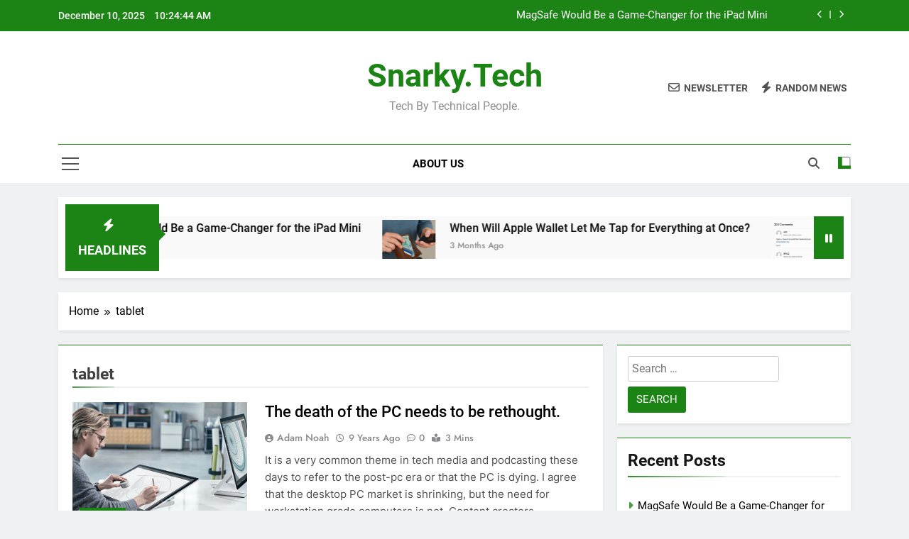

--- FILE ---
content_type: text/html; charset=UTF-8
request_url: http://snarky.tech/tag/tablet/
body_size: 14085
content:
<!doctype html>
<html lang="en-US">
<head>
	<meta charset="UTF-8">
	<meta name="viewport" content="width=device-width, initial-scale=1">
	<link rel="profile" href="https://gmpg.org/xfn/11">
	<title>tablet &#8211; Snarky.Tech</title>
<meta name='robots' content='max-image-preview:large' />
	<style>img:is([sizes="auto" i], [sizes^="auto," i]) { contain-intrinsic-size: 3000px 1500px }</style>
	<link rel="alternate" type="application/rss+xml" title="Snarky.Tech &raquo; Feed" href="https://snarky.tech/feed/" />
<link rel="alternate" type="application/rss+xml" title="Snarky.Tech &raquo; Comments Feed" href="https://snarky.tech/comments/feed/" />
<link rel="alternate" type="application/rss+xml" title="Snarky.Tech &raquo; tablet Tag Feed" href="https://snarky.tech/tag/tablet/feed/" />
<script>
window._wpemojiSettings = {"baseUrl":"https:\/\/s.w.org\/images\/core\/emoji\/16.0.1\/72x72\/","ext":".png","svgUrl":"https:\/\/s.w.org\/images\/core\/emoji\/16.0.1\/svg\/","svgExt":".svg","source":{"concatemoji":"http:\/\/snarky.tech\/wp-includes\/js\/wp-emoji-release.min.js?ver=6.8.3"}};
/*! This file is auto-generated */
!function(s,n){var o,i,e;function c(e){try{var t={supportTests:e,timestamp:(new Date).valueOf()};sessionStorage.setItem(o,JSON.stringify(t))}catch(e){}}function p(e,t,n){e.clearRect(0,0,e.canvas.width,e.canvas.height),e.fillText(t,0,0);var t=new Uint32Array(e.getImageData(0,0,e.canvas.width,e.canvas.height).data),a=(e.clearRect(0,0,e.canvas.width,e.canvas.height),e.fillText(n,0,0),new Uint32Array(e.getImageData(0,0,e.canvas.width,e.canvas.height).data));return t.every(function(e,t){return e===a[t]})}function u(e,t){e.clearRect(0,0,e.canvas.width,e.canvas.height),e.fillText(t,0,0);for(var n=e.getImageData(16,16,1,1),a=0;a<n.data.length;a++)if(0!==n.data[a])return!1;return!0}function f(e,t,n,a){switch(t){case"flag":return n(e,"\ud83c\udff3\ufe0f\u200d\u26a7\ufe0f","\ud83c\udff3\ufe0f\u200b\u26a7\ufe0f")?!1:!n(e,"\ud83c\udde8\ud83c\uddf6","\ud83c\udde8\u200b\ud83c\uddf6")&&!n(e,"\ud83c\udff4\udb40\udc67\udb40\udc62\udb40\udc65\udb40\udc6e\udb40\udc67\udb40\udc7f","\ud83c\udff4\u200b\udb40\udc67\u200b\udb40\udc62\u200b\udb40\udc65\u200b\udb40\udc6e\u200b\udb40\udc67\u200b\udb40\udc7f");case"emoji":return!a(e,"\ud83e\udedf")}return!1}function g(e,t,n,a){var r="undefined"!=typeof WorkerGlobalScope&&self instanceof WorkerGlobalScope?new OffscreenCanvas(300,150):s.createElement("canvas"),o=r.getContext("2d",{willReadFrequently:!0}),i=(o.textBaseline="top",o.font="600 32px Arial",{});return e.forEach(function(e){i[e]=t(o,e,n,a)}),i}function t(e){var t=s.createElement("script");t.src=e,t.defer=!0,s.head.appendChild(t)}"undefined"!=typeof Promise&&(o="wpEmojiSettingsSupports",i=["flag","emoji"],n.supports={everything:!0,everythingExceptFlag:!0},e=new Promise(function(e){s.addEventListener("DOMContentLoaded",e,{once:!0})}),new Promise(function(t){var n=function(){try{var e=JSON.parse(sessionStorage.getItem(o));if("object"==typeof e&&"number"==typeof e.timestamp&&(new Date).valueOf()<e.timestamp+604800&&"object"==typeof e.supportTests)return e.supportTests}catch(e){}return null}();if(!n){if("undefined"!=typeof Worker&&"undefined"!=typeof OffscreenCanvas&&"undefined"!=typeof URL&&URL.createObjectURL&&"undefined"!=typeof Blob)try{var e="postMessage("+g.toString()+"("+[JSON.stringify(i),f.toString(),p.toString(),u.toString()].join(",")+"));",a=new Blob([e],{type:"text/javascript"}),r=new Worker(URL.createObjectURL(a),{name:"wpTestEmojiSupports"});return void(r.onmessage=function(e){c(n=e.data),r.terminate(),t(n)})}catch(e){}c(n=g(i,f,p,u))}t(n)}).then(function(e){for(var t in e)n.supports[t]=e[t],n.supports.everything=n.supports.everything&&n.supports[t],"flag"!==t&&(n.supports.everythingExceptFlag=n.supports.everythingExceptFlag&&n.supports[t]);n.supports.everythingExceptFlag=n.supports.everythingExceptFlag&&!n.supports.flag,n.DOMReady=!1,n.readyCallback=function(){n.DOMReady=!0}}).then(function(){return e}).then(function(){var e;n.supports.everything||(n.readyCallback(),(e=n.source||{}).concatemoji?t(e.concatemoji):e.wpemoji&&e.twemoji&&(t(e.twemoji),t(e.wpemoji)))}))}((window,document),window._wpemojiSettings);
</script>
<style id='wp-emoji-styles-inline-css'>

	img.wp-smiley, img.emoji {
		display: inline !important;
		border: none !important;
		box-shadow: none !important;
		height: 1em !important;
		width: 1em !important;
		margin: 0 0.07em !important;
		vertical-align: -0.1em !important;
		background: none !important;
		padding: 0 !important;
	}
</style>
<link rel='stylesheet' id='wp-block-library-css' href='http://snarky.tech/wp-includes/css/dist/block-library/style.min.css?ver=6.8.3' media='all' />
<style id='classic-theme-styles-inline-css'>
/*! This file is auto-generated */
.wp-block-button__link{color:#fff;background-color:#32373c;border-radius:9999px;box-shadow:none;text-decoration:none;padding:calc(.667em + 2px) calc(1.333em + 2px);font-size:1.125em}.wp-block-file__button{background:#32373c;color:#fff;text-decoration:none}
</style>
<style id='global-styles-inline-css'>
:root{--wp--preset--aspect-ratio--square: 1;--wp--preset--aspect-ratio--4-3: 4/3;--wp--preset--aspect-ratio--3-4: 3/4;--wp--preset--aspect-ratio--3-2: 3/2;--wp--preset--aspect-ratio--2-3: 2/3;--wp--preset--aspect-ratio--16-9: 16/9;--wp--preset--aspect-ratio--9-16: 9/16;--wp--preset--color--black: #000000;--wp--preset--color--cyan-bluish-gray: #abb8c3;--wp--preset--color--white: #ffffff;--wp--preset--color--pale-pink: #f78da7;--wp--preset--color--vivid-red: #cf2e2e;--wp--preset--color--luminous-vivid-orange: #ff6900;--wp--preset--color--luminous-vivid-amber: #fcb900;--wp--preset--color--light-green-cyan: #7bdcb5;--wp--preset--color--vivid-green-cyan: #00d084;--wp--preset--color--pale-cyan-blue: #8ed1fc;--wp--preset--color--vivid-cyan-blue: #0693e3;--wp--preset--color--vivid-purple: #9b51e0;--wp--preset--gradient--vivid-cyan-blue-to-vivid-purple: linear-gradient(135deg,rgba(6,147,227,1) 0%,rgb(155,81,224) 100%);--wp--preset--gradient--light-green-cyan-to-vivid-green-cyan: linear-gradient(135deg,rgb(122,220,180) 0%,rgb(0,208,130) 100%);--wp--preset--gradient--luminous-vivid-amber-to-luminous-vivid-orange: linear-gradient(135deg,rgba(252,185,0,1) 0%,rgba(255,105,0,1) 100%);--wp--preset--gradient--luminous-vivid-orange-to-vivid-red: linear-gradient(135deg,rgba(255,105,0,1) 0%,rgb(207,46,46) 100%);--wp--preset--gradient--very-light-gray-to-cyan-bluish-gray: linear-gradient(135deg,rgb(238,238,238) 0%,rgb(169,184,195) 100%);--wp--preset--gradient--cool-to-warm-spectrum: linear-gradient(135deg,rgb(74,234,220) 0%,rgb(151,120,209) 20%,rgb(207,42,186) 40%,rgb(238,44,130) 60%,rgb(251,105,98) 80%,rgb(254,248,76) 100%);--wp--preset--gradient--blush-light-purple: linear-gradient(135deg,rgb(255,206,236) 0%,rgb(152,150,240) 100%);--wp--preset--gradient--blush-bordeaux: linear-gradient(135deg,rgb(254,205,165) 0%,rgb(254,45,45) 50%,rgb(107,0,62) 100%);--wp--preset--gradient--luminous-dusk: linear-gradient(135deg,rgb(255,203,112) 0%,rgb(199,81,192) 50%,rgb(65,88,208) 100%);--wp--preset--gradient--pale-ocean: linear-gradient(135deg,rgb(255,245,203) 0%,rgb(182,227,212) 50%,rgb(51,167,181) 100%);--wp--preset--gradient--electric-grass: linear-gradient(135deg,rgb(202,248,128) 0%,rgb(113,206,126) 100%);--wp--preset--gradient--midnight: linear-gradient(135deg,rgb(2,3,129) 0%,rgb(40,116,252) 100%);--wp--preset--font-size--small: 13px;--wp--preset--font-size--medium: 20px;--wp--preset--font-size--large: 36px;--wp--preset--font-size--x-large: 42px;--wp--preset--spacing--20: 0.44rem;--wp--preset--spacing--30: 0.67rem;--wp--preset--spacing--40: 1rem;--wp--preset--spacing--50: 1.5rem;--wp--preset--spacing--60: 2.25rem;--wp--preset--spacing--70: 3.38rem;--wp--preset--spacing--80: 5.06rem;--wp--preset--shadow--natural: 6px 6px 9px rgba(0, 0, 0, 0.2);--wp--preset--shadow--deep: 12px 12px 50px rgba(0, 0, 0, 0.4);--wp--preset--shadow--sharp: 6px 6px 0px rgba(0, 0, 0, 0.2);--wp--preset--shadow--outlined: 6px 6px 0px -3px rgba(255, 255, 255, 1), 6px 6px rgba(0, 0, 0, 1);--wp--preset--shadow--crisp: 6px 6px 0px rgba(0, 0, 0, 1);}:where(.is-layout-flex){gap: 0.5em;}:where(.is-layout-grid){gap: 0.5em;}body .is-layout-flex{display: flex;}.is-layout-flex{flex-wrap: wrap;align-items: center;}.is-layout-flex > :is(*, div){margin: 0;}body .is-layout-grid{display: grid;}.is-layout-grid > :is(*, div){margin: 0;}:where(.wp-block-columns.is-layout-flex){gap: 2em;}:where(.wp-block-columns.is-layout-grid){gap: 2em;}:where(.wp-block-post-template.is-layout-flex){gap: 1.25em;}:where(.wp-block-post-template.is-layout-grid){gap: 1.25em;}.has-black-color{color: var(--wp--preset--color--black) !important;}.has-cyan-bluish-gray-color{color: var(--wp--preset--color--cyan-bluish-gray) !important;}.has-white-color{color: var(--wp--preset--color--white) !important;}.has-pale-pink-color{color: var(--wp--preset--color--pale-pink) !important;}.has-vivid-red-color{color: var(--wp--preset--color--vivid-red) !important;}.has-luminous-vivid-orange-color{color: var(--wp--preset--color--luminous-vivid-orange) !important;}.has-luminous-vivid-amber-color{color: var(--wp--preset--color--luminous-vivid-amber) !important;}.has-light-green-cyan-color{color: var(--wp--preset--color--light-green-cyan) !important;}.has-vivid-green-cyan-color{color: var(--wp--preset--color--vivid-green-cyan) !important;}.has-pale-cyan-blue-color{color: var(--wp--preset--color--pale-cyan-blue) !important;}.has-vivid-cyan-blue-color{color: var(--wp--preset--color--vivid-cyan-blue) !important;}.has-vivid-purple-color{color: var(--wp--preset--color--vivid-purple) !important;}.has-black-background-color{background-color: var(--wp--preset--color--black) !important;}.has-cyan-bluish-gray-background-color{background-color: var(--wp--preset--color--cyan-bluish-gray) !important;}.has-white-background-color{background-color: var(--wp--preset--color--white) !important;}.has-pale-pink-background-color{background-color: var(--wp--preset--color--pale-pink) !important;}.has-vivid-red-background-color{background-color: var(--wp--preset--color--vivid-red) !important;}.has-luminous-vivid-orange-background-color{background-color: var(--wp--preset--color--luminous-vivid-orange) !important;}.has-luminous-vivid-amber-background-color{background-color: var(--wp--preset--color--luminous-vivid-amber) !important;}.has-light-green-cyan-background-color{background-color: var(--wp--preset--color--light-green-cyan) !important;}.has-vivid-green-cyan-background-color{background-color: var(--wp--preset--color--vivid-green-cyan) !important;}.has-pale-cyan-blue-background-color{background-color: var(--wp--preset--color--pale-cyan-blue) !important;}.has-vivid-cyan-blue-background-color{background-color: var(--wp--preset--color--vivid-cyan-blue) !important;}.has-vivid-purple-background-color{background-color: var(--wp--preset--color--vivid-purple) !important;}.has-black-border-color{border-color: var(--wp--preset--color--black) !important;}.has-cyan-bluish-gray-border-color{border-color: var(--wp--preset--color--cyan-bluish-gray) !important;}.has-white-border-color{border-color: var(--wp--preset--color--white) !important;}.has-pale-pink-border-color{border-color: var(--wp--preset--color--pale-pink) !important;}.has-vivid-red-border-color{border-color: var(--wp--preset--color--vivid-red) !important;}.has-luminous-vivid-orange-border-color{border-color: var(--wp--preset--color--luminous-vivid-orange) !important;}.has-luminous-vivid-amber-border-color{border-color: var(--wp--preset--color--luminous-vivid-amber) !important;}.has-light-green-cyan-border-color{border-color: var(--wp--preset--color--light-green-cyan) !important;}.has-vivid-green-cyan-border-color{border-color: var(--wp--preset--color--vivid-green-cyan) !important;}.has-pale-cyan-blue-border-color{border-color: var(--wp--preset--color--pale-cyan-blue) !important;}.has-vivid-cyan-blue-border-color{border-color: var(--wp--preset--color--vivid-cyan-blue) !important;}.has-vivid-purple-border-color{border-color: var(--wp--preset--color--vivid-purple) !important;}.has-vivid-cyan-blue-to-vivid-purple-gradient-background{background: var(--wp--preset--gradient--vivid-cyan-blue-to-vivid-purple) !important;}.has-light-green-cyan-to-vivid-green-cyan-gradient-background{background: var(--wp--preset--gradient--light-green-cyan-to-vivid-green-cyan) !important;}.has-luminous-vivid-amber-to-luminous-vivid-orange-gradient-background{background: var(--wp--preset--gradient--luminous-vivid-amber-to-luminous-vivid-orange) !important;}.has-luminous-vivid-orange-to-vivid-red-gradient-background{background: var(--wp--preset--gradient--luminous-vivid-orange-to-vivid-red) !important;}.has-very-light-gray-to-cyan-bluish-gray-gradient-background{background: var(--wp--preset--gradient--very-light-gray-to-cyan-bluish-gray) !important;}.has-cool-to-warm-spectrum-gradient-background{background: var(--wp--preset--gradient--cool-to-warm-spectrum) !important;}.has-blush-light-purple-gradient-background{background: var(--wp--preset--gradient--blush-light-purple) !important;}.has-blush-bordeaux-gradient-background{background: var(--wp--preset--gradient--blush-bordeaux) !important;}.has-luminous-dusk-gradient-background{background: var(--wp--preset--gradient--luminous-dusk) !important;}.has-pale-ocean-gradient-background{background: var(--wp--preset--gradient--pale-ocean) !important;}.has-electric-grass-gradient-background{background: var(--wp--preset--gradient--electric-grass) !important;}.has-midnight-gradient-background{background: var(--wp--preset--gradient--midnight) !important;}.has-small-font-size{font-size: var(--wp--preset--font-size--small) !important;}.has-medium-font-size{font-size: var(--wp--preset--font-size--medium) !important;}.has-large-font-size{font-size: var(--wp--preset--font-size--large) !important;}.has-x-large-font-size{font-size: var(--wp--preset--font-size--x-large) !important;}
:where(.wp-block-post-template.is-layout-flex){gap: 1.25em;}:where(.wp-block-post-template.is-layout-grid){gap: 1.25em;}
:where(.wp-block-columns.is-layout-flex){gap: 2em;}:where(.wp-block-columns.is-layout-grid){gap: 2em;}
:root :where(.wp-block-pullquote){font-size: 1.5em;line-height: 1.6;}
</style>
<link rel='stylesheet' id='fontawesome-css' href='http://snarky.tech/wp-content/themes/newsmatic/assets/lib/fontawesome/css/all.min.css?ver=5.15.3' media='all' />
<link rel='stylesheet' id='fontawesome-6-css' href='http://snarky.tech/wp-content/themes/newsmatic/assets/lib/fontawesome-6/css/all.min.css?ver=6.5.1' media='all' />
<link rel='stylesheet' id='slick-css' href='http://snarky.tech/wp-content/themes/newsmatic/assets/lib/slick/slick.css?ver=1.8.1' media='all' />
<link rel='stylesheet' id='newsmatic-typo-fonts-css' href='http://snarky.tech/wp-content/fonts/18aadeddcfd1194689ae2e577c081864.css' media='all' />
<link rel='stylesheet' id='newsmatic-style-css' href='http://snarky.tech/wp-content/themes/newsmatic/style.css?ver=1.3.16' media='all' />
<style id='newsmatic-style-inline-css'>
body.newsmatic_font_typography{ --newsmatic-global-preset-color-1: #64748b;}
 body.newsmatic_font_typography{ --newsmatic-global-preset-color-2: #27272a;}
 body.newsmatic_font_typography{ --newsmatic-global-preset-color-3: #ef4444;}
 body.newsmatic_font_typography{ --newsmatic-global-preset-color-4: #eab308;}
 body.newsmatic_font_typography{ --newsmatic-global-preset-color-5: #84cc16;}
 body.newsmatic_font_typography{ --newsmatic-global-preset-color-6: #22c55e;}
 body.newsmatic_font_typography{ --newsmatic-global-preset-color-7: #06b6d4;}
 body.newsmatic_font_typography{ --newsmatic-global-preset-color-8: #0284c7;}
 body.newsmatic_font_typography{ --newsmatic-global-preset-color-9: #6366f1;}
 body.newsmatic_font_typography{ --newsmatic-global-preset-color-10: #84cc16;}
 body.newsmatic_font_typography{ --newsmatic-global-preset-color-11: #a855f7;}
 body.newsmatic_font_typography{ --newsmatic-global-preset-color-12: #f43f5e;}
 body.newsmatic_font_typography{ --newsmatic-global-preset-gradient-color-1: linear-gradient( 135deg, #485563 10%, #29323c 100%);}
 body.newsmatic_font_typography{ --newsmatic-global-preset-gradient-color-2: linear-gradient( 135deg, #FF512F 10%, #F09819 100%);}
 body.newsmatic_font_typography{ --newsmatic-global-preset-gradient-color-3: linear-gradient( 135deg, #00416A 10%, #E4E5E6 100%);}
 body.newsmatic_font_typography{ --newsmatic-global-preset-gradient-color-4: linear-gradient( 135deg, #CE9FFC 10%, #7367F0 100%);}
 body.newsmatic_font_typography{ --newsmatic-global-preset-gradient-color-5: linear-gradient( 135deg, #90F7EC 10%, #32CCBC 100%);}
 body.newsmatic_font_typography{ --newsmatic-global-preset-gradient-color-6: linear-gradient( 135deg, #81FBB8 10%, #28C76F 100%);}
 body.newsmatic_font_typography{ --newsmatic-global-preset-gradient-color-7: linear-gradient( 135deg, #EB3349 10%, #F45C43 100%);}
 body.newsmatic_font_typography{ --newsmatic-global-preset-gradient-color-8: linear-gradient( 135deg, #FFF720 10%, #3CD500 100%);}
 body.newsmatic_font_typography{ --newsmatic-global-preset-gradient-color-9: linear-gradient( 135deg, #FF96F9 10%, #C32BAC 100%);}
 body.newsmatic_font_typography{ --newsmatic-global-preset-gradient-color-10: linear-gradient( 135deg, #69FF97 10%, #00E4FF 100%);}
 body.newsmatic_font_typography{ --newsmatic-global-preset-gradient-color-11: linear-gradient( 135deg, #3C8CE7 10%, #00EAFF 100%);}
 body.newsmatic_font_typography{ --newsmatic-global-preset-gradient-color-12: linear-gradient( 135deg, #FF7AF5 10%, #513162 100%);}
 body.newsmatic_font_typography{ --theme-block-top-border-color: #1b8415;}
.newsmatic_font_typography { --header-padding: 35px;} .newsmatic_font_typography { --header-padding-tablet: 30px;} .newsmatic_font_typography { --header-padding-smartphone: 30px;}.newsmatic_main_body .site-header.layout--default .top-header{ background: #1b8415}.newsmatic_font_typography .header-custom-button{ background: linear-gradient(135deg,rgb(178,7,29) 0%,rgb(1,1,1) 100%)}.newsmatic_font_typography .header-custom-button:hover{ background: #b2071d}.newsmatic_font_typography { --site-title-family : Roboto; }
.newsmatic_font_typography { --site-title-weight : 700; }
.newsmatic_font_typography { --site-title-texttransform : capitalize; }
.newsmatic_font_typography { --site-title-textdecoration : none; }
.newsmatic_font_typography { --site-title-size : 45px; }
.newsmatic_font_typography { --site-title-size-tab : 43px; }
.newsmatic_font_typography { --site-title-size-mobile : 40px; }
.newsmatic_font_typography { --site-title-lineheight : 45px; }
.newsmatic_font_typography { --site-title-lineheight-tab : 42px; }
.newsmatic_font_typography { --site-title-lineheight-mobile : 40px; }
.newsmatic_font_typography { --site-title-letterspacing : 0px; }
.newsmatic_font_typography { --site-title-letterspacing-tab : 0px; }
.newsmatic_font_typography { --site-title-letterspacing-mobile : 0px; }
.newsmatic_font_typography { --site-tagline-family : Roboto; }
.newsmatic_font_typography { --site-tagline-weight : 400; }
.newsmatic_font_typography { --site-tagline-texttransform : capitalize; }
.newsmatic_font_typography { --site-tagline-textdecoration : none; }
.newsmatic_font_typography { --site-tagline-size : 16px; }
.newsmatic_font_typography { --site-tagline-size-tab : 16px; }
.newsmatic_font_typography { --site-tagline-size-mobile : 16px; }
.newsmatic_font_typography { --site-tagline-lineheight : 26px; }
.newsmatic_font_typography { --site-tagline-lineheight-tab : 26px; }
.newsmatic_font_typography { --site-tagline-lineheight-mobile : 16px; }
.newsmatic_font_typography { --site-tagline-letterspacing : 0px; }
.newsmatic_font_typography { --site-tagline-letterspacing-tab : 0px; }
.newsmatic_font_typography { --site-tagline-letterspacing-mobile : 0px; }
body .site-branding img.custom-logo{ width: 230px; }@media(max-width: 940px) { body .site-branding img.custom-logo{ width: 200px; } }
@media(max-width: 610px) { body .site-branding img.custom-logo{ width: 200px; } }
.newsmatic_font_typography  { --sidebar-toggle-color: #525252;}.newsmatic_font_typography  { --sidebar-toggle-color-hover : #1B8415; }.newsmatic_font_typography  { --search-color: #525252;}.newsmatic_font_typography  { --search-color-hover : #1B8415; }.newsmatic_main_body { --site-bk-color: #F0F1F2}.newsmatic_font_typography  { --move-to-top-background-color: #1B8415;}.newsmatic_font_typography  { --move-to-top-background-color-hover : #1B8415; }.newsmatic_font_typography  { --move-to-top-color: #fff;}.newsmatic_font_typography  { --move-to-top-color-hover : #fff; }@media(max-width: 610px) { .ads-banner{ display : block;} }@media(max-width: 610px) { body #newsmatic-scroll-to-top.show{ display : none;} }body .site-header.layout--default .menu-section .row{ border-top: 1px solid #1B8415;}body .site-footer.dark_bk{ border-top: 5px solid #1B8415;}.newsmatic_font_typography  { --custom-btn-color: #ffffff;}.newsmatic_font_typography  { --custom-btn-color-hover : #ffffff; } body.newsmatic_main_body{ --theme-color-red: #1B8415;} body.newsmatic_dark_mode{ --theme-color-red: #1B8415;}body .post-categories .cat-item.cat-64 { background-color : #1B8415} body .newsmatic-category-no-bk .post-categories .cat-item.cat-64 a  { color : #1B8415} body.single .post-categories .cat-item.cat-64 { background-color : #1B8415} body .post-categories .cat-item.cat-43 { background-color : #1B8415} body .newsmatic-category-no-bk .post-categories .cat-item.cat-43 a  { color : #1B8415} body.single .post-categories .cat-item.cat-43 { background-color : #1B8415} body .post-categories .cat-item.cat-49 { background-color : #1B8415} body .newsmatic-category-no-bk .post-categories .cat-item.cat-49 a  { color : #1B8415} body.single .post-categories .cat-item.cat-49 { background-color : #1B8415} body .post-categories .cat-item.cat-42 { background-color : #1B8415} body .newsmatic-category-no-bk .post-categories .cat-item.cat-42 a  { color : #1B8415} body.single .post-categories .cat-item.cat-42 { background-color : #1B8415} body .post-categories .cat-item.cat-39 { background-color : #1B8415} body .newsmatic-category-no-bk .post-categories .cat-item.cat-39 a  { color : #1B8415} body.single .post-categories .cat-item.cat-39 { background-color : #1B8415} body .post-categories .cat-item.cat-104 { background-color : #1B8415} body .newsmatic-category-no-bk .post-categories .cat-item.cat-104 a  { color : #1B8415} body.single .post-categories .cat-item.cat-104 { background-color : #1B8415} body .post-categories .cat-item.cat-73 { background-color : #1B8415} body .newsmatic-category-no-bk .post-categories .cat-item.cat-73 a  { color : #1B8415} body.single .post-categories .cat-item.cat-73 { background-color : #1B8415} body .post-categories .cat-item.cat-38 { background-color : #1B8415} body .newsmatic-category-no-bk .post-categories .cat-item.cat-38 a  { color : #1B8415} body.single .post-categories .cat-item.cat-38 { background-color : #1B8415} body .post-categories .cat-item.cat-48 { background-color : #1B8415} body .newsmatic-category-no-bk .post-categories .cat-item.cat-48 a  { color : #1B8415} body.single .post-categories .cat-item.cat-48 { background-color : #1B8415} body .post-categories .cat-item.cat-65 { background-color : #1B8415} body .newsmatic-category-no-bk .post-categories .cat-item.cat-65 a  { color : #1B8415} body.single .post-categories .cat-item.cat-65 { background-color : #1B8415} body .post-categories .cat-item.cat-44 { background-color : #1B8415} body .newsmatic-category-no-bk .post-categories .cat-item.cat-44 a  { color : #1B8415} body.single .post-categories .cat-item.cat-44 { background-color : #1B8415} body .post-categories .cat-item.cat-74 { background-color : #1B8415} body .newsmatic-category-no-bk .post-categories .cat-item.cat-74 a  { color : #1B8415} body.single .post-categories .cat-item.cat-74 { background-color : #1B8415} body .post-categories .cat-item.cat-1 { background-color : #1B8415} body .newsmatic-category-no-bk .post-categories .cat-item.cat-1 a  { color : #1B8415} body.single .post-categories .cat-item.cat-1 { background-color : #1B8415} body .post-categories .cat-item.cat-54 { background-color : #1B8415} body .newsmatic-category-no-bk .post-categories .cat-item.cat-54 a  { color : #1B8415} body.single .post-categories .cat-item.cat-54 { background-color : #1B8415}  #main-banner-section .main-banner-slider figure.post-thumb { border-radius: 0px; } #main-banner-section .main-banner-slider .post-element{ border-radius: 0px;}
 @media (max-width: 769px){ #main-banner-section .main-banner-slider figure.post-thumb { border-radius: 0px; } #main-banner-section .main-banner-slider .post-element { border-radius: 0px; } }
 @media (max-width: 548px){ #main-banner-section .main-banner-slider figure.post-thumb  { border-radius: 0px; } #main-banner-section .main-banner-slider .post-element { border-radius: 0px; } }
 #main-banner-section .main-banner-trailing-posts figure.post-thumb, #main-banner-section .banner-trailing-posts figure.post-thumb { border-radius: 0px } #main-banner-section .banner-trailing-posts .post-element { border-radius: 0px;}
 @media (max-width: 769px){ #main-banner-section .main-banner-trailing-posts figure.post-thumb,
				#main-banner-section .banner-trailing-posts figure.post-thumb { border-radius: 0px } #main-banner-section .banner-trailing-posts .post-element { border-radius: 0px;} }
 @media (max-width: 548px){ #main-banner-section .main-banner-trailing-posts figure.post-thumb,
				#main-banner-section .banner-trailing-posts figure.post-thumb  { border-radius: 0px  } #main-banner-section .banner-trailing-posts .post-element { border-radius: 0px;} }
 main.site-main .primary-content article figure.post-thumb-wrap { padding-bottom: calc( 0.25 * 100% ) }
 @media (max-width: 769px){ main.site-main .primary-content article figure.post-thumb-wrap { padding-bottom: calc( 0.4 * 100% ) } }
 @media (max-width: 548px){ main.site-main .primary-content article figure.post-thumb-wrap { padding-bottom: calc( 0.4 * 100% ) } }
 main.site-main .primary-content article figure.post-thumb-wrap { border-radius: 0px}
 @media (max-width: 769px){ main.site-main .primary-content article figure.post-thumb-wrap { border-radius: 0px } }
 @media (max-width: 548px){ main.site-main .primary-content article figure.post-thumb-wrap { border-radius: 0px  } }
#block--1755872185823u article figure.post-thumb-wrap { padding-bottom: calc( 0.6 * 100% ) }
 @media (max-width: 769px){ #block--1755872185823u article figure.post-thumb-wrap { padding-bottom: calc( 0.8 * 100% ) } }
 @media (max-width: 548px){ #block--1755872185823u article figure.post-thumb-wrap { padding-bottom: calc( 0.6 * 100% ) }}
#block--1755872185823u article figure.post-thumb-wrap { border-radius: 0px }
 @media (max-width: 769px){ #block--1755872185823u article figure.post-thumb-wrap { border-radius: 0px } }
 @media (max-width: 548px){ #block--1755872185823u article figure.post-thumb-wrap { border-radius: 0px } }
#block--1755872185828w article figure.post-thumb-wrap { padding-bottom: calc( 0.6 * 100% ) }
 @media (max-width: 769px){ #block--1755872185828w article figure.post-thumb-wrap { padding-bottom: calc( 0.8 * 100% ) } }
 @media (max-width: 548px){ #block--1755872185828w article figure.post-thumb-wrap { padding-bottom: calc( 0.6 * 100% ) }}
#block--1755872185828w article figure.post-thumb-wrap { border-radius: 0px }
 @media (max-width: 769px){ #block--1755872185828w article figure.post-thumb-wrap { border-radius: 0px } }
 @media (max-width: 548px){ #block--1755872185828w article figure.post-thumb-wrap { border-radius: 0px } }
#block--1755872185830p article figure.post-thumb-wrap { padding-bottom: calc( 0.25 * 100% ) }
 @media (max-width: 769px){ #block--1755872185830p article figure.post-thumb-wrap { padding-bottom: calc( 0.25 * 100% ) } }
 @media (max-width: 548px){ #block--1755872185830p article figure.post-thumb-wrap { padding-bottom: calc( 0.25 * 100% ) }}
#block--1755872185830p article figure.post-thumb-wrap { border-radius: 0px }
 @media (max-width: 769px){ #block--1755872185830p article figure.post-thumb-wrap { border-radius: 0px } }
 @media (max-width: 548px){ #block--1755872185830p article figure.post-thumb-wrap { border-radius: 0px } }
#block--1755872185832t article figure.post-thumb-wrap { padding-bottom: calc( 0.6 * 100% ) }
 @media (max-width: 769px){ #block--1755872185832t article figure.post-thumb-wrap { padding-bottom: calc( 0.8 * 100% ) } }
 @media (max-width: 548px){ #block--1755872185832t article figure.post-thumb-wrap { padding-bottom: calc( 0.6 * 100% ) }}
#block--1755872185832t article figure.post-thumb-wrap { border-radius: 0px }
 @media (max-width: 769px){ #block--1755872185832t article figure.post-thumb-wrap { border-radius: 0px } }
 @media (max-width: 548px){ #block--1755872185832t article figure.post-thumb-wrap { border-radius: 0px } }
</style>
<link rel='stylesheet' id='newsmatic-main-style-css' href='http://snarky.tech/wp-content/themes/newsmatic/assets/css/main.css?ver=1.3.16' media='all' />
<link rel='stylesheet' id='newsmatic-loader-style-css' href='http://snarky.tech/wp-content/themes/newsmatic/assets/css/loader.css?ver=1.3.16' media='all' />
<link rel='stylesheet' id='newsmatic-responsive-style-css' href='http://snarky.tech/wp-content/themes/newsmatic/assets/css/responsive.css?ver=1.3.16' media='all' />
<script src="http://snarky.tech/wp-includes/js/jquery/jquery.min.js?ver=3.7.1" id="jquery-core-js"></script>
<script src="http://snarky.tech/wp-includes/js/jquery/jquery-migrate.min.js?ver=3.4.1" id="jquery-migrate-js"></script>
<link rel="https://api.w.org/" href="https://snarky.tech/wp-json/" /><link rel="alternate" title="JSON" type="application/json" href="https://snarky.tech/wp-json/wp/v2/tags/13" /><link rel="EditURI" type="application/rsd+xml" title="RSD" href="https://snarky.tech/xmlrpc.php?rsd" />
<meta name="generator" content="WordPress 6.8.3" />
		<style type="text/css">
							header .site-title a, header .site-title a:after  {
					color: #1B8415;
				}
				header .site-title a:hover {
					color: #1B8415;
				}
								.site-description {
						color: #8f8f8f;
					}
						</style>
		</head>

<body class="archive tag tag-tablet tag-13 wp-theme-newsmatic hfeed newsmatic-title-two newsmatic-image-hover--effect-two site-full-width--layout newsmatic_site_block_border_top post-layout--one right-sidebar newsmatic_main_body newsmatic_font_typography" itemtype='https://schema.org/Blog' itemscope='itemscope'>
<div id="page" class="site">
	<a class="skip-link screen-reader-text" href="#primary">Skip to content</a>
				<div class="newsmatic_ovelay_div"></div>
						
			<header id="masthead" class="site-header layout--default layout--one">
				<div class="top-header"><div class="newsmatic-container"><div class="row">         <div class="top-date-time">
            <span class="date">December 10, 2025</span>
            <span class="time"></span>
         </div>
               <div class="top-ticker-news">
            <ul class="ticker-item-wrap">
                                          <li class="ticker-item"><a href="https://snarky.tech/2025/08/27/magsafe-would-be-a-game-changer-for-the-ipad-mini/" title="MagSafe Would Be a Game-Changer for the iPad Mini">MagSafe Would Be a Game-Changer for the iPad Mini</a></h2></li>
                                                   <li class="ticker-item"><a href="https://snarky.tech/2025/08/27/when-will-apple-wallet-let-me-tap-for-everything-at-once/" title="When Will Apple Wallet Let Me Tap for Everything at Once?">When Will Apple Wallet Let Me Tap for Everything at Once?</a></h2></li>
                                                   <li class="ticker-item"><a href="https://snarky.tech/2025/08/23/why-are-all-my-blog-comments-suddenly-russian-spam/" title="Why Are All My Blog Comments Suddenly Russian Spam?">Why Are All My Blog Comments Suddenly Russian Spam?</a></h2></li>
                                                   <li class="ticker-item"><a href="https://snarky.tech/2025/08/23/why-does-apple-still-limit-the-snooze-alarm-to-9-minutes/" title="Is the iPhone Alarm Snooze Function Still Really Limited to 9 Minutes in 2025?">Is the iPhone Alarm Snooze Function Still Really Limited to 9 Minutes in 2025?</a></h2></li>
                                    </ul>
			</div>
      </div></div></div>        <div class="main-header order--social-logo-buttons">
            <div class="site-branding-section">
                <div class="newsmatic-container">
                    <div class="row">
                                 <div class="social-icons-wrap"></div>
                  <div class="site-branding">
                                        <p class="site-title"><a href="https://snarky.tech/" rel="home">Snarky.Tech</a></p>
                                    <p class="site-description">Tech by technical people.</p>
                            </div><!-- .site-branding -->
         <div class="header-right-button-wrap">            <div class="newsletter-element">
                <a href="" data-popup="redirect">
                    <span class="title-icon"><i class="far fa-envelope"></i></span><span class="title-text">Newsletter</span>                </a>
            </div><!-- .newsletter-element -->
                    <div class="random-news-element">
                <a href="https://snarky.tech?newsmaticargs=custom&#038;posts=random">
                    <span class="title-icon"><i class="fas fa-bolt"></i></span><span class="title-text">Random News</span>                </a>
            </div><!-- .random-news-element -->
        </div><!-- .header-right-button-wrap -->                    </div>
                </div>
            </div>
            <div class="menu-section">
                <div class="newsmatic-container">
                    <div class="row">
                                    <div class="sidebar-toggle-wrap">
                <a class="sidebar-toggle-trigger" href="javascript:void(0);">
                    <div class="newsmatic_sidetoggle_menu_burger">
                      <span></span>
                      <span></span>
                      <span></span>
                  </div>
                </a>
                <div class="sidebar-toggle hide">
                <span class="sidebar-toggle-close"><i class="fas fa-times"></i></span>
                  <div class="newsmatic-container">
                    <div class="row">
                      <section id="newsmatic_widget_title_widget-3" class="widget widget_newsmatic_widget_title_widget">            <h2 class="newsmatic-widget-title align--left">
                <span>Useful <sub>Links</sub></span>
            </h2>
        </section><section id="newsmatic_posts_list_widget-3" class="widget widget_newsmatic_posts_list_widget">                <style id="newsmatic_posts_list_widget-3">
                    #newsmatic_posts_list_widget-3 figure.post-thumb { padding-bottom: calc( 0.7 * 100% ) }
@media (max-width: 769px){ #newsmatic_posts_list_widget-3 figure.post-thumb { padding-bottom: calc( 0.4 * 100% ) } }
@media (max-width: 548px){ #newsmatic_posts_list_widget-3 figure.post-thumb { padding-bottom: calc( 0.4 * 100% ) } }
#newsmatic_posts_list_widget-3 figure.post-thumb img { border-radius: 0px }
@media (max-width: 769px){ #newsmatic_posts_list_widget-3 figure.post-thumb img { border-radius: 0px } }
@media (max-width: 548px){ #newsmatic_posts_list_widget-3 figure.post-thumb img { border-radius: 0px } }
                </style>
            <h2 class="widget-title"><span>Trending News</span></h2>            <div class="posts-wrap posts-list-wrap feature-post-block layout-three">
                                            <div class="post-item format-standard newsmatic-category-no-bk">
                                <div class="post_thumb_image post-thumb ">
                                                                                    <figure class="post-thumb">
                                                                                                            <a href="https://snarky.tech/2025/08/27/magsafe-would-be-a-game-changer-for-the-ipad-mini/">
                                                            <img src="https://snarky.tech/wp-content/uploads/2025/08/ChatGPT-Image-Aug-27-2025-01_43_44-PM-768x1152.png" loading="lazy">
                                                        </a>
                                                                                                    </figure>
                                                                            </div>
                                <div class="post-content-wrap card__content">
                                    <div class="bmm-post-cats-wrap bmm-post-meta-item post-categories"><h5 class="card__content-category cat-item cat-64"><a href="https://snarky.tech/category/apple/">Apple</a></h5><h5 class="card__content-category cat-item cat-38"><a href="https://snarky.tech/category/opinion/">Opinion</a></h5></div>                                    <div class="newsmatic-post-title card__content-title post-title">
                                        <a href="https://snarky.tech/2025/08/27/magsafe-would-be-a-game-changer-for-the-ipad-mini/">MagSafe Would Be a Game-Changer for the iPad Mini</a>
                                        <span class="post-numbering">01</span>                                    </div>
                                                                                <div class="post-meta">
                                                <span class="post-date posted-on published"><a href="https://snarky.tech/2025/08/27/magsafe-would-be-a-game-changer-for-the-ipad-mini/" rel="bookmark"><time class="entry-date published updated" datetime="2025-08-27T17:44:44+00:00">3 months ago</time></a></span>                                            </div>
                                                                    </div>
                            </div>
                                                <div class="post-item format-standard newsmatic-category-no-bk">
                                <div class="post_thumb_image post-thumb ">
                                    <span class="post-numbering">02</span>                                </div>
                                <div class="post-content-wrap card__content">
                                    <div class="bmm-post-cats-wrap bmm-post-meta-item post-categories"><h5 class="card__content-category cat-item cat-64"><a href="https://snarky.tech/category/apple/">Apple</a></h5><h5 class="card__content-category cat-item cat-104"><a href="https://snarky.tech/category/lifestyle/">Lifestyle</a></h5></div>                                    <div class="newsmatic-post-title card__content-title post-title">
                                        <a href="https://snarky.tech/2025/08/27/when-will-apple-wallet-let-me-tap-for-everything-at-once/">When Will Apple Wallet Let Me Tap for Everything at Once?</a>
                                                                            </div>
                                                                    </div>
                            </div>
                                                <div class="post-item format-standard newsmatic-category-no-bk">
                                <div class="post_thumb_image post-thumb ">
                                    <span class="post-numbering">03</span>                                </div>
                                <div class="post-content-wrap card__content">
                                    <div class="bmm-post-cats-wrap bmm-post-meta-item post-categories"><h5 class="card__content-category cat-item cat-73"><a href="https://snarky.tech/category/news/">news</a></h5><h5 class="card__content-category cat-item cat-38"><a href="https://snarky.tech/category/opinion/">Opinion</a></h5></div>                                    <div class="newsmatic-post-title card__content-title post-title">
                                        <a href="https://snarky.tech/2025/08/23/why-are-all-my-blog-comments-suddenly-russian-spam/">Why Are All My Blog Comments Suddenly Russian Spam?</a>
                                                                            </div>
                                                                    </div>
                            </div>
                                </div>
    </section><section id="newsmatic_popular_posts_widget-3" class="widget widget_newsmatic_popular_posts_widget">                <style id="newsmatic_popular_posts_widget-3">
                    #newsmatic_popular_posts_widget-3 .popular-posts-wrap figure.post-thumb { padding-bottom: calc( 0.2 * 100% ) }
@media (max-width: 769px){ #newsmatic_popular_posts_widget-3 .popular-posts-wrap figure.post-thumb { padding-bottom: calc( 0.2 * 100% ) } }
@media (max-width: 548px){ #newsmatic_popular_posts_widget-3 .popular-posts-wrap figure.post-thumb { padding-bottom: calc( 0.2 * 100% ) } }
#newsmatic_popular_posts_widget-3 .popular-posts-wrap figure.post-thumb img { border-radius: 0px }
@media (max-width: 769px){ #newsmatic_popular_posts_widget-3 .popular-posts-wrap figure.post-thumb img { border-radius: 0px } }
@media (max-width: 548px){ #newsmatic_popular_posts_widget-3 .popular-posts-wrap figure.post-thumb img { border-radius: 0px } }
                </style>
                        <div class="newsmatic-widget-popular-posts newsmatic_vertical_slider ">
                                    <h2 class="widget-title">
                        <span>Popular News</span>
                    </h2>
                                <div class="popular-posts-wrap" data-auto="true" data-arrows="true" data-loop="true" data-vertical="vertical">
                                                        <article class="post-item newsmatic-category-no-bk ">
                                        <figure class="post-thumb">
                                            <span class="post-count">1</span>
                                             
                                                <a href="https://snarky.tech/2025/08/27/magsafe-would-be-a-game-changer-for-the-ipad-mini/">
                                                    <img src="https://snarky.tech/wp-content/uploads/2025/08/ChatGPT-Image-Aug-27-2025-01_43_44-PM-300x200.png"/>
                                                </a>
                                                                                    </figure>
                                        <div class="post-element">
                                            <h2 class="post-title"><a href="https://snarky.tech/2025/08/27/magsafe-would-be-a-game-changer-for-the-ipad-mini/">MagSafe Would Be a Game-Changer for the iPad Mini</a></h2>
                                            <div class="post-meta">
                                                <ul class="post-categories"><li class="cat-item cat-64"><a href="https://snarky.tech/category/apple/" rel="category tag">Apple</a></li><li class="cat-item cat-38"><a href="https://snarky.tech/category/opinion/" rel="category tag">Opinion</a></li></ul>                                            </div>
                                        </div>
                                    </article>
                                                                <article class="post-item newsmatic-category-no-bk ">
                                        <figure class="post-thumb">
                                            <span class="post-count">2</span>
                                             
                                                <a href="https://snarky.tech/2025/08/27/when-will-apple-wallet-let-me-tap-for-everything-at-once/">
                                                    <img src="https://snarky.tech/wp-content/uploads/2025/08/ChatGPT-Image-Aug-27-2025-12_24_19-PM-300x200.png"/>
                                                </a>
                                                                                    </figure>
                                        <div class="post-element">
                                            <h2 class="post-title"><a href="https://snarky.tech/2025/08/27/when-will-apple-wallet-let-me-tap-for-everything-at-once/">When Will Apple Wallet Let Me Tap for Everything at Once?</a></h2>
                                            <div class="post-meta">
                                                <ul class="post-categories"><li class="cat-item cat-64"><a href="https://snarky.tech/category/apple/" rel="category tag">Apple</a></li><li class="cat-item cat-104"><a href="https://snarky.tech/category/lifestyle/" rel="category tag">Lifestyle</a></li></ul>                                            </div>
                                        </div>
                                    </article>
                                                                <article class="post-item newsmatic-category-no-bk ">
                                        <figure class="post-thumb">
                                            <span class="post-count">3</span>
                                             
                                                <a href="https://snarky.tech/2025/08/23/why-are-all-my-blog-comments-suddenly-russian-spam/">
                                                    <img src="https://snarky.tech/wp-content/uploads/2025/08/ChatGPT-Image-Aug-23-2025-06_45_37-AM-1.png"/>
                                                </a>
                                                                                    </figure>
                                        <div class="post-element">
                                            <h2 class="post-title"><a href="https://snarky.tech/2025/08/23/why-are-all-my-blog-comments-suddenly-russian-spam/">Why Are All My Blog Comments Suddenly Russian Spam?</a></h2>
                                            <div class="post-meta">
                                                <ul class="post-categories"><li class="cat-item cat-73"><a href="https://snarky.tech/category/news/" rel="category tag">news</a></li><li class="cat-item cat-38"><a href="https://snarky.tech/category/opinion/" rel="category tag">Opinion</a></li></ul>                                            </div>
                                        </div>
                                    </article>
                                                                <article class="post-item newsmatic-category-no-bk ">
                                        <figure class="post-thumb">
                                            <span class="post-count">4</span>
                                             
                                                <a href="https://snarky.tech/2025/08/23/why-does-apple-still-limit-the-snooze-alarm-to-9-minutes/">
                                                    <img src="https://snarky.tech/wp-content/uploads/2025/08/ChatGPT-Image-Aug-23-2025-06_36_02-AM-300x200.png"/>
                                                </a>
                                                                                    </figure>
                                        <div class="post-element">
                                            <h2 class="post-title"><a href="https://snarky.tech/2025/08/23/why-does-apple-still-limit-the-snooze-alarm-to-9-minutes/">Is the iPhone Alarm Snooze Function Still Really Limited to 9 Minutes in 2025?</a></h2>
                                            <div class="post-meta">
                                                <ul class="post-categories"><li class="cat-item cat-64"><a href="https://snarky.tech/category/apple/" rel="category tag">Apple</a></li><li class="cat-item cat-44"><a href="https://snarky.tech/category/smartphones/" rel="category tag">Smartphones</a></li></ul>                                            </div>
                                        </div>
                                    </article>
                                                                <article class="post-item newsmatic-category-no-bk ">
                                        <figure class="post-thumb">
                                            <span class="post-count">5</span>
                                             
                                                <a href="https://snarky.tech/2025/08/22/why-cant-we-get-minecraft-bedrock-on-mac-with-apple-silicon/">
                                                    <img src="https://snarky.tech/wp-content/uploads/2025/08/8aaa4f3c-bb95-47d9-ac8b-19f1a7f33ca2-300x200.png"/>
                                                </a>
                                                                                    </figure>
                                        <div class="post-element">
                                            <h2 class="post-title"><a href="https://snarky.tech/2025/08/22/why-cant-we-get-minecraft-bedrock-on-mac-with-apple-silicon/">Why Can’t We Get Minecraft Bedrock on Mac with Apple Silicon?</a></h2>
                                            <div class="post-meta">
                                                <ul class="post-categories"><li class="cat-item cat-64"><a href="https://snarky.tech/category/apple/" rel="category tag">Apple</a></li><li class="cat-item cat-49"><a href="https://snarky.tech/category/computers/" rel="category tag">Computers</a></li></ul>                                            </div>
                                        </div>
                                    </article>
                                                                <article class="post-item newsmatic-category-no-bk ">
                                        <figure class="post-thumb">
                                            <span class="post-count">6</span>
                                             
                                                <a href="https://snarky.tech/2025/08/21/why-wont-apple-sell-a-standalone-touch-id-sensor/">
                                                    <img src="https://snarky.tech/wp-content/uploads/2025/08/ChatGPT-Image-Aug-21-2025-04_05_10-PM-300x200.png"/>
                                                </a>
                                                                                    </figure>
                                        <div class="post-element">
                                            <h2 class="post-title"><a href="https://snarky.tech/2025/08/21/why-wont-apple-sell-a-standalone-touch-id-sensor/">Why Won’t Apple Sell a Standalone Touch ID Sensor?</a></h2>
                                            <div class="post-meta">
                                                <ul class="post-categories"><li class="cat-item cat-64"><a href="https://snarky.tech/category/apple/" rel="category tag">Apple</a></li><li class="cat-item cat-49"><a href="https://snarky.tech/category/computers/" rel="category tag">Computers</a></li></ul>                                            </div>
                                        </div>
                                    </article>
                                                                <article class="post-item newsmatic-category-no-bk ">
                                        <figure class="post-thumb">
                                            <span class="post-count">7</span>
                                             
                                                <a href="https://snarky.tech/2025/08/21/the-long-road-to-connecticuts-digital-drivers-license/">
                                                    <img src="https://snarky.tech/wp-content/uploads/2025/08/ios15-iphone13-pro-wallet-drivers-license-ready-300x200.png"/>
                                                </a>
                                                                                    </figure>
                                        <div class="post-element">
                                            <h2 class="post-title"><a href="https://snarky.tech/2025/08/21/the-long-road-to-connecticuts-digital-drivers-license/">The Long Road to Connecticut’s Digital Driver’s License</a></h2>
                                            <div class="post-meta">
                                                <ul class="post-categories"><li class="cat-item cat-43"><a href="https://snarky.tech/category/cars/" rel="category tag">Cars</a></li><li class="cat-item cat-44"><a href="https://snarky.tech/category/smartphones/" rel="category tag">Smartphones</a></li></ul>                                            </div>
                                        </div>
                                    </article>
                                                                <article class="post-item newsmatic-category-no-bk ">
                                        <figure class="post-thumb">
                                            <span class="post-count">8</span>
                                             
                                                <a href="https://snarky.tech/2025/08/20/why-cant-we-use-custom-faces-on-the-apple-watch/">
                                                    <img src="https://snarky.tech/wp-content/uploads/2025/08/2c0575fe-5f35-4e23-89dc-9f8d623ebced-300x200.png"/>
                                                </a>
                                                                                    </figure>
                                        <div class="post-element">
                                            <h2 class="post-title"><a href="https://snarky.tech/2025/08/20/why-cant-we-use-custom-faces-on-the-apple-watch/">Why Can’t We Use Custom Faces on the Apple Watch?</a></h2>
                                            <div class="post-meta">
                                                <ul class="post-categories"><li class="cat-item cat-54"><a href="https://snarky.tech/category/wearables/" rel="category tag">wearables</a></li></ul>                                            </div>
                                        </div>
                                    </article>
                                            </div>
            </div>
    </section><section id="newsmatic_author_info_widget-1" class="widget widget_newsmatic_author_info_widget"><h2 class="widget-title"><span>About Me</span></h2>            <div class="post-card author-wrap layout-one">
                <div class="bmm-author-thumb-wrap">
                    <figure class="post-thumb post-thumb">
                                                                <a href=""><img src="https://demo.blazethemes.com/newsmatic-pro-seven/wp-content/uploads/sites/144/2022/12/photo-1583394293214-28ded15ee548.jpg" loading="lazy"></a>
                                 
                    </figure>
                    <span class="author-tag">Chef</span> 
                </div>
                <div class="author-content-wrap">
                                                <h2 class="author-name"><a href="">Andrew Micel</a></h2>
                                    </div>
            </div>
    </section><section id="newsmatic_category_collection_widget-3" class="widget widget_newsmatic_category_collection_widget">            <style id="newsmatic_category_collection_widget-3">
                #newsmatic_category_collection_widget-3 .categories-wrap .category-item.post-thumb { padding-bottom: calc( 0.25 * 100% ) }
@media (max-width: 769px){ #newsmatic_category_collection_widget-3 .categories-wrap .category-item.post-thumb { padding-bottom: calc( 0.25 * 100% ) } }
@media (max-width: 548px){ #newsmatic_category_collection_widget-3 .categories-wrap .category-item.post-thumb { padding-bottom: calc( 0.25 * 100% ) } }
#newsmatic_category_collection_widget-3 .categories-wrap .category-item.post-thumb img { border-radius: 0px }
@media (max-width: 769px){ #newsmatic_category_collection_widget-3 .categories-wrap .category-item.post-thumb img { border-radius: 0px } }
@media (max-width: 548px){ #newsmatic_category_collection_widget-3 .categories-wrap .category-item.post-thumb img { border-radius: 0px } }
            </style>
        <h2 class="widget-title"><span>Categories</span></h2>            <div class="categories-wrap layout-one">
                                        <div class="post-thumb post-thumb category-item cat-64">
                                                            <img src="https://snarky.tech/wp-content/uploads/2025/08/ChatGPT-Image-Aug-27-2025-01_43_44-PM-400x250.png" loading="lazy">
                                                        <a class="cat-meta-wrap" href="https://snarky.tech/category/apple/">
                                <div class="cat-meta newsmatic-post-title">
                                    <span class="category-name">Apple</span><span class="category-count">5                                        <span class="news_text">
                                            News                                        </span>
                                    </span>                                </div>
                            </a>
                        </div>
                                        <div class="post-thumb post-thumb category-item cat-43">
                                                            <img src="https://snarky.tech/wp-content/uploads/2025/08/ios15-iphone13-pro-wallet-drivers-license-ready-400x250.png" loading="lazy">
                                                        <a class="cat-meta-wrap" href="https://snarky.tech/category/cars/">
                                <div class="cat-meta newsmatic-post-title">
                                    <span class="category-name">Cars</span><span class="category-count">4                                        <span class="news_text">
                                            News                                        </span>
                                    </span>                                </div>
                            </a>
                        </div>
                                        <div class="post-thumb post-thumb category-item cat-49">
                                                            <img src="https://snarky.tech/wp-content/uploads/2025/08/8aaa4f3c-bb95-47d9-ac8b-19f1a7f33ca2-400x250.png" loading="lazy">
                                                        <a class="cat-meta-wrap" href="https://snarky.tech/category/computers/">
                                <div class="cat-meta newsmatic-post-title">
                                    <span class="category-name">Computers</span><span class="category-count">7                                        <span class="news_text">
                                            News                                        </span>
                                    </span>                                </div>
                            </a>
                        </div>
                                        <div class="post-thumb post-thumb category-item cat-42">
                                                            <img src="https://snarky.tech/wp-content/uploads/2025/08/8aaa4f3c-bb95-47d9-ac8b-19f1a7f33ca2-400x250.png" loading="lazy">
                                                        <a class="cat-meta-wrap" href="https://snarky.tech/category/gaming/">
                                <div class="cat-meta newsmatic-post-title">
                                    <span class="category-name">Gaming</span><span class="category-count">5                                        <span class="news_text">
                                            News                                        </span>
                                    </span>                                </div>
                            </a>
                        </div>
                                        <div class="post-thumb post-thumb category-item cat-39">
                                                            <img src="https://snarky.tech/wp-content/uploads/2017/05/unnamed-1.jpg" loading="lazy">
                                                        <a class="cat-meta-wrap" href="https://snarky.tech/category/iot/">
                                <div class="cat-meta newsmatic-post-title">
                                    <span class="category-name">IoT</span><span class="category-count">2                                        <span class="news_text">
                                            News                                        </span>
                                    </span>                                </div>
                            </a>
                        </div>
                                        <div class="post-thumb post-thumb category-item cat-104">
                                                            <img src="https://snarky.tech/wp-content/uploads/2025/08/ChatGPT-Image-Aug-27-2025-12_24_19-PM-400x250.png" loading="lazy">
                                                        <a class="cat-meta-wrap" href="https://snarky.tech/category/lifestyle/">
                                <div class="cat-meta newsmatic-post-title">
                                    <span class="category-name">Lifestyle</span><span class="category-count">1                                        <span class="news_text">
                                            News                                        </span>
                                    </span>                                </div>
                            </a>
                        </div>
                                        <div class="post-thumb post-thumb category-item cat-73">
                                                            <img src="https://snarky.tech/wp-content/uploads/2025/08/ChatGPT-Image-Aug-23-2025-06_45_37-AM-1.png" loading="lazy">
                                                        <a class="cat-meta-wrap" href="https://snarky.tech/category/news/">
                                <div class="cat-meta newsmatic-post-title">
                                    <span class="category-name">news</span><span class="category-count">1                                        <span class="news_text">
                                            News                                        </span>
                                    </span>                                </div>
                            </a>
                        </div>
                                        <div class="post-thumb post-thumb category-item cat-38">
                                                            <img src="https://snarky.tech/wp-content/uploads/2025/08/ChatGPT-Image-Aug-27-2025-01_43_44-PM-400x250.png" loading="lazy">
                                                        <a class="cat-meta-wrap" href="https://snarky.tech/category/opinion/">
                                <div class="cat-meta newsmatic-post-title">
                                    <span class="category-name">Opinion</span><span class="category-count">9                                        <span class="news_text">
                                            News                                        </span>
                                    </span>                                </div>
                            </a>
                        </div>
                                        <div class="post-thumb post-thumb category-item cat-48">
                                                            <img src="https://snarky.tech/wp-content/uploads/2018/03/3349e5d8a4bac055b87319da200d7cb2.png" loading="lazy">
                                                        <a class="cat-meta-wrap" href="https://snarky.tech/category/routers/">
                                <div class="cat-meta newsmatic-post-title">
                                    <span class="category-name">routers</span><span class="category-count">2                                        <span class="news_text">
                                            News                                        </span>
                                    </span>                                </div>
                            </a>
                        </div>
                                        <div class="post-thumb post-thumb category-item cat-65">
                                                            <img src="https://snarky.tech/wp-content/uploads/2025/08/ChatGPT-Image-Aug-21-2025-04_05_10-PM-400x250.png" loading="lazy">
                                                        <a class="cat-meta-wrap" href="https://snarky.tech/category/security/">
                                <div class="cat-meta newsmatic-post-title">
                                    <span class="category-name">Security</span><span class="category-count">1                                        <span class="news_text">
                                            News                                        </span>
                                    </span>                                </div>
                            </a>
                        </div>
                                        <div class="post-thumb post-thumb category-item cat-44">
                                                            <img src="https://snarky.tech/wp-content/uploads/2025/08/ChatGPT-Image-Aug-23-2025-06_36_02-AM-400x250.png" loading="lazy">
                                                        <a class="cat-meta-wrap" href="https://snarky.tech/category/smartphones/">
                                <div class="cat-meta newsmatic-post-title">
                                    <span class="category-name">Smartphones</span><span class="category-count">7                                        <span class="news_text">
                                            News                                        </span>
                                    </span>                                </div>
                            </a>
                        </div>
                                        <div class="post-thumb post-thumb category-item cat-74">
                                                            <img src="https://snarky.tech/wp-content/uploads/2025/08/ChatGPT-Image-Aug-27-2025-01_43_44-PM-400x250.png" loading="lazy">
                                                        <a class="cat-meta-wrap" href="https://snarky.tech/category/tech/">
                                <div class="cat-meta newsmatic-post-title">
                                    <span class="category-name">Tech</span><span class="category-count">3                                        <span class="news_text">
                                            News                                        </span>
                                    </span>                                </div>
                            </a>
                        </div>
                                        <div class="post-thumb post-thumb category-item cat-1">
                                                            <img src="https://snarky.tech/wp-content/uploads/2017/02/passwords.jpg" loading="lazy">
                                                        <a class="cat-meta-wrap" href="https://snarky.tech/category/uncategorized/">
                                <div class="cat-meta newsmatic-post-title">
                                    <span class="category-name">Uncategorized</span><span class="category-count">1                                        <span class="news_text">
                                            News                                        </span>
                                    </span>                                </div>
                            </a>
                        </div>
                                        <div class="post-thumb post-thumb category-item cat-54">
                                                            <img src="https://snarky.tech/wp-content/uploads/2025/08/2c0575fe-5f35-4e23-89dc-9f8d623ebced-400x250.png" loading="lazy">
                                                        <a class="cat-meta-wrap" href="https://snarky.tech/category/wearables/">
                                <div class="cat-meta newsmatic-post-title">
                                    <span class="category-name">wearables</span><span class="category-count">2                                        <span class="news_text">
                                            News                                        </span>
                                    </span>                                </div>
                            </a>
                        </div>
                            </div>
    </section>                    </div>
                  </div>
                </div>
            </div>
                 <nav id="site-navigation" class="main-navigation hover-effect--none">
            <button class="menu-toggle" aria-controls="primary-menu" aria-expanded="false">
                <div id="newsmatic_menu_burger">
                    <span></span>
                    <span></span>
                    <span></span>
                </div>
                <span class="menu_txt">Menu</span></button>
            <div class="menu-main-menu-container"><ul id="header-menu" class="menu"><li id="menu-item-936" class="menu-item menu-item-type-post_type menu-item-object-page menu-item-936"><a href="https://snarky.tech/about-us/">About Us</a></li>
</ul></div>        </nav><!-- #site-navigation -->
                  <div class="search-wrap">
                <button class="search-trigger">
                    <i class="fas fa-search"></i>
                </button>
                <div class="search-form-wrap hide">
                    <form role="search" method="get" class="search-form" action="https://snarky.tech/">
				<label>
					<span class="screen-reader-text">Search for:</span>
					<input type="search" class="search-field" placeholder="Search &hellip;" value="" name="s" />
				</label>
				<input type="submit" class="search-submit" value="Search" />
			</form>                </div>
            </div>
                    <div class="mode_toggle_wrap">
                <input class="mode_toggle" type="checkbox" >
            </div>
                            </div>
                </div>
            </div>
        </div>
        			</header><!-- #masthead -->
			
			        <div class="after-header header-layout-banner-two">
            <div class="newsmatic-container">
                <div class="row">
                                <div class="ticker-news-wrap newsmatic-ticker layout--two">
                                        <div class="ticker_label_title ticker-title newsmatic-ticker-label">
                                                            <span class="icon">
                                    <i class="fas fa-bolt"></i>
                                </span>
                                                                <span class="ticker_label_title_string">Headlines</span>
                                                        </div>
                                        <div class="newsmatic-ticker-box">
                  
                    <ul class="ticker-item-wrap" direction="left" dir="ltr">
                                <li class="ticker-item">
            <figure class="feature_image">
                                        <a href="https://snarky.tech/2025/08/27/magsafe-would-be-a-game-changer-for-the-ipad-mini/" title="MagSafe Would Be a Game-Changer for the iPad Mini">
                            <img width="150" height="150" src="https://snarky.tech/wp-content/uploads/2025/08/ChatGPT-Image-Aug-27-2025-01_43_44-PM-150x150.png" class="attachment-thumbnail size-thumbnail wp-post-image" alt="" title="MagSafe Would Be a Game-Changer for the iPad Mini" decoding="async" />                        </a>
                            </figure>
            <div class="title-wrap">
                <h2 class="post-title"><a href="https://snarky.tech/2025/08/27/magsafe-would-be-a-game-changer-for-the-ipad-mini/" title="MagSafe Would Be a Game-Changer for the iPad Mini">MagSafe Would Be a Game-Changer for the iPad Mini</a></h2>
                <span class="post-date posted-on published"><a href="https://snarky.tech/2025/08/27/magsafe-would-be-a-game-changer-for-the-ipad-mini/" rel="bookmark"><time class="entry-date published updated" datetime="2025-08-27T17:44:44+00:00">3 months ago</time></a></span>            </div>
        </li>
            <li class="ticker-item">
            <figure class="feature_image">
                                        <a href="https://snarky.tech/2025/08/27/when-will-apple-wallet-let-me-tap-for-everything-at-once/" title="When Will Apple Wallet Let Me Tap for Everything at Once?">
                            <img width="150" height="150" src="https://snarky.tech/wp-content/uploads/2025/08/ChatGPT-Image-Aug-27-2025-12_24_19-PM-150x150.png" class="attachment-thumbnail size-thumbnail wp-post-image" alt="" title="When Will Apple Wallet Let Me Tap for Everything at Once?" decoding="async" />                        </a>
                            </figure>
            <div class="title-wrap">
                <h2 class="post-title"><a href="https://snarky.tech/2025/08/27/when-will-apple-wallet-let-me-tap-for-everything-at-once/" title="When Will Apple Wallet Let Me Tap for Everything at Once?">When Will Apple Wallet Let Me Tap for Everything at Once?</a></h2>
                <span class="post-date posted-on published"><a href="https://snarky.tech/2025/08/27/when-will-apple-wallet-let-me-tap-for-everything-at-once/" rel="bookmark"><time class="entry-date published" datetime="2025-08-27T16:25:10+00:00">3 months ago</time><time class="updated" datetime="2025-08-27T17:45:32+00:00">3 months ago</time></a></span>            </div>
        </li>
            <li class="ticker-item">
            <figure class="feature_image">
                                        <a href="https://snarky.tech/2025/08/23/why-are-all-my-blog-comments-suddenly-russian-spam/" title="Why Are All My Blog Comments Suddenly Russian Spam?">
                            <img width="100" height="150" src="https://snarky.tech/wp-content/uploads/2025/08/ChatGPT-Image-Aug-23-2025-06_45_37-AM-1.png" class="attachment-thumbnail size-thumbnail wp-post-image" alt="" title="Why Are All My Blog Comments Suddenly Russian Spam?" decoding="async" srcset="https://snarky.tech/wp-content/uploads/2025/08/ChatGPT-Image-Aug-23-2025-06_45_37-AM-1.png 1024w, https://snarky.tech/wp-content/uploads/2025/08/ChatGPT-Image-Aug-23-2025-06_45_37-AM-1-200x300.png 200w" sizes="(max-width: 100px) 100vw, 100px" />                        </a>
                            </figure>
            <div class="title-wrap">
                <h2 class="post-title"><a href="https://snarky.tech/2025/08/23/why-are-all-my-blog-comments-suddenly-russian-spam/" title="Why Are All My Blog Comments Suddenly Russian Spam?">Why Are All My Blog Comments Suddenly Russian Spam?</a></h2>
                <span class="post-date posted-on published"><a href="https://snarky.tech/2025/08/23/why-are-all-my-blog-comments-suddenly-russian-spam/" rel="bookmark"><time class="entry-date published updated" datetime="2025-08-23T10:48:35+00:00">4 months ago</time></a></span>            </div>
        </li>
            <li class="ticker-item">
            <figure class="feature_image">
                                        <a href="https://snarky.tech/2025/08/23/why-does-apple-still-limit-the-snooze-alarm-to-9-minutes/" title="Is the iPhone Alarm Snooze Function Still Really Limited to 9 Minutes in 2025?">
                            <img width="150" height="150" src="https://snarky.tech/wp-content/uploads/2025/08/ChatGPT-Image-Aug-23-2025-06_36_02-AM-150x150.png" class="attachment-thumbnail size-thumbnail wp-post-image" alt="" title="Is the iPhone Alarm Snooze Function Still Really Limited to 9 Minutes in 2025?" decoding="async" />                        </a>
                            </figure>
            <div class="title-wrap">
                <h2 class="post-title"><a href="https://snarky.tech/2025/08/23/why-does-apple-still-limit-the-snooze-alarm-to-9-minutes/" title="Is the iPhone Alarm Snooze Function Still Really Limited to 9 Minutes in 2025?">Is the iPhone Alarm Snooze Function Still Really Limited to 9 Minutes in 2025?</a></h2>
                <span class="post-date posted-on published"><a href="https://snarky.tech/2025/08/23/why-does-apple-still-limit-the-snooze-alarm-to-9-minutes/" rel="bookmark"><time class="entry-date published" datetime="2025-08-23T10:36:56+00:00">4 months ago</time><time class="updated" datetime="2025-08-23T10:39:23+00:00">4 months ago</time></a></span>            </div>
        </li>
            <li class="ticker-item">
            <figure class="feature_image">
                                        <a href="https://snarky.tech/2025/08/22/why-cant-we-get-minecraft-bedrock-on-mac-with-apple-silicon/" title="Why Can’t We Get Minecraft Bedrock on Mac with Apple Silicon?">
                            <img width="150" height="150" src="https://snarky.tech/wp-content/uploads/2025/08/8aaa4f3c-bb95-47d9-ac8b-19f1a7f33ca2-150x150.png" class="attachment-thumbnail size-thumbnail wp-post-image" alt="" title="Why Can’t We Get Minecraft Bedrock on Mac with Apple Silicon?" decoding="async" />                        </a>
                            </figure>
            <div class="title-wrap">
                <h2 class="post-title"><a href="https://snarky.tech/2025/08/22/why-cant-we-get-minecraft-bedrock-on-mac-with-apple-silicon/" title="Why Can’t We Get Minecraft Bedrock on Mac with Apple Silicon?">Why Can’t We Get Minecraft Bedrock on Mac with Apple Silicon?</a></h2>
                <span class="post-date posted-on published"><a href="https://snarky.tech/2025/08/22/why-cant-we-get-minecraft-bedrock-on-mac-with-apple-silicon/" rel="bookmark"><time class="entry-date published" datetime="2025-08-22T11:59:42+00:00">4 months ago</time><time class="updated" datetime="2025-08-22T12:06:22+00:00">4 months ago</time></a></span>            </div>
        </li>
            <li class="ticker-item">
            <figure class="feature_image">
                                        <a href="https://snarky.tech/2025/08/21/why-wont-apple-sell-a-standalone-touch-id-sensor/" title="Why Won’t Apple Sell a Standalone Touch ID Sensor?">
                            <img width="150" height="150" src="https://snarky.tech/wp-content/uploads/2025/08/ChatGPT-Image-Aug-21-2025-04_05_10-PM-150x150.png" class="attachment-thumbnail size-thumbnail wp-post-image" alt="" title="Why Won’t Apple Sell a Standalone Touch ID Sensor?" decoding="async" />                        </a>
                            </figure>
            <div class="title-wrap">
                <h2 class="post-title"><a href="https://snarky.tech/2025/08/21/why-wont-apple-sell-a-standalone-touch-id-sensor/" title="Why Won’t Apple Sell a Standalone Touch ID Sensor?">Why Won’t Apple Sell a Standalone Touch ID Sensor?</a></h2>
                <span class="post-date posted-on published"><a href="https://snarky.tech/2025/08/21/why-wont-apple-sell-a-standalone-touch-id-sensor/" rel="bookmark"><time class="entry-date published" datetime="2025-08-21T20:06:41+00:00">4 months ago</time><time class="updated" datetime="2025-08-21T20:08:47+00:00">4 months ago</time></a></span>            </div>
        </li>
                        </ul>
                </div>
                <div class="newsmatic-ticker-controls">
                    <button class="newsmatic-ticker-pause"><i class="fas fa-pause"></i></button>
                </div>
            </div>
                         </div>
            </div>
        </div>
        	<div id="theme-content">
		            <div class="newsmatic-container">
                <div class="row">
                                <div class="newsmatic-breadcrumb-wrap">
                    <div role="navigation" aria-label="Breadcrumbs" class="breadcrumb-trail breadcrumbs" itemprop="breadcrumb"><ul class="trail-items" itemscope itemtype="http://schema.org/BreadcrumbList"><meta name="numberOfItems" content="2" /><meta name="itemListOrder" content="Ascending" /><li itemprop="itemListElement" itemscope itemtype="http://schema.org/ListItem" class="trail-item trail-begin"><a href="https://snarky.tech/" rel="home" itemprop="item"><span itemprop="name">Home</span></a><meta itemprop="position" content="1" /></li><li itemprop="itemListElement" itemscope itemtype="http://schema.org/ListItem" class="trail-item trail-end"><span data-url="https://snarky.tech/tag/tablet/" itemprop="item"><span itemprop="name">tablet</span></span><meta itemprop="position" content="2" /></li></ul></div>                </div>
                        </div>
            </div>
            		<main id="primary" class="site-main">
			<div class="newsmatic-container">
				<div class="row">
				<div class="secondary-left-sidebar">
						
<aside id="secondary-left" class="widget-area">
	<section id="newsmatic_posts_grid_widget-2" class="widget widget_newsmatic_posts_grid_widget">                <style id="newsmatic_posts_grid_widget-2">
                    #newsmatic_posts_grid_widget-2 figure.post-thumb { padding-bottom: calc( 0.6 * 100% ) }
@media (max-width: 769px){ #newsmatic_posts_grid_widget-2 figure.post-thumb { padding-bottom: calc( 0.6 * 100% ) } }
@media (max-width: 548px){ #newsmatic_posts_grid_widget-2 figure.post-thumb { padding-bottom: calc( 0.6 * 100% ) } }
#newsmatic_posts_grid_widget-2 figure.post-thumb img { border-radius: 10px }
@media (max-width: 769px){ #newsmatic_posts_grid_widget-2 figure.post-thumb img { border-radius: 10px } }
@media (max-width: 548px){ #newsmatic_posts_grid_widget-2 figure.post-thumb img { border-radius: 8px } }
                </style>
            <h2 class="widget-title"><span>Trending News</span></h2>            <div class="posts-wrap posts-grid-wrap feature-post-block layout-one">
                                            <div class="post-item format-standard">
                                <div class="post_thumb_image post-thumb ">
                                    <figure class="post-thumb">
                                                                                    <a href="https://snarky.tech/2025/08/27/magsafe-would-be-a-game-changer-for-the-ipad-mini/">
                                                <img src="https://snarky.tech/wp-content/uploads/2025/08/ChatGPT-Image-Aug-27-2025-01_43_44-PM-768x1152.png" loading="lazy">
                                            </a>
                                                                            </figure>
                                    <div class="bmm-post-cats-wrap bmm-post-meta-item post-categories"><h5 class="card__content-category cat-item cat-64"><a href="https://snarky.tech/category/apple/">Apple</a></h5><h5 class="card__content-category cat-item cat-38"><a href="https://snarky.tech/category/opinion/">Opinion</a></h5></div>                                </div>
                                <div class="post-content-wrap card__content">
                                    <div class="newsmatic-post-title card__content-title post-title">
                                        <a href="https://snarky.tech/2025/08/27/magsafe-would-be-a-game-changer-for-the-ipad-mini/">MagSafe Would Be a Game-Changer for the iPad Mini</a>
                                    </div>
                                </div>
                            </div>
                                                <div class="post-item format-standard">
                                <div class="post_thumb_image post-thumb ">
                                    <figure class="post-thumb">
                                                                                    <a href="https://snarky.tech/2025/08/27/when-will-apple-wallet-let-me-tap-for-everything-at-once/">
                                                <img src="https://snarky.tech/wp-content/uploads/2025/08/ChatGPT-Image-Aug-27-2025-12_24_19-PM-768x512.png" loading="lazy">
                                            </a>
                                                                            </figure>
                                    <div class="bmm-post-cats-wrap bmm-post-meta-item post-categories"><h5 class="card__content-category cat-item cat-64"><a href="https://snarky.tech/category/apple/">Apple</a></h5><h5 class="card__content-category cat-item cat-104"><a href="https://snarky.tech/category/lifestyle/">Lifestyle</a></h5></div>                                </div>
                                <div class="post-content-wrap card__content">
                                    <div class="newsmatic-post-title card__content-title post-title">
                                        <a href="https://snarky.tech/2025/08/27/when-will-apple-wallet-let-me-tap-for-everything-at-once/">When Will Apple Wallet Let Me Tap for Everything at Once?</a>
                                    </div>
                                </div>
                            </div>
                                                <div class="post-item format-standard">
                                <div class="post_thumb_image post-thumb ">
                                    <figure class="post-thumb">
                                                                                    <a href="https://snarky.tech/2025/08/23/why-are-all-my-blog-comments-suddenly-russian-spam/">
                                                <img src="https://snarky.tech/wp-content/uploads/2025/08/ChatGPT-Image-Aug-23-2025-06_45_37-AM-1.png" loading="lazy">
                                            </a>
                                                                            </figure>
                                    <div class="bmm-post-cats-wrap bmm-post-meta-item post-categories"><h5 class="card__content-category cat-item cat-73"><a href="https://snarky.tech/category/news/">news</a></h5><h5 class="card__content-category cat-item cat-38"><a href="https://snarky.tech/category/opinion/">Opinion</a></h5></div>                                </div>
                                <div class="post-content-wrap card__content">
                                    <div class="newsmatic-post-title card__content-title post-title">
                                        <a href="https://snarky.tech/2025/08/23/why-are-all-my-blog-comments-suddenly-russian-spam/">Why Are All My Blog Comments Suddenly Russian Spam?</a>
                                    </div>
                                </div>
                            </div>
                                                <div class="post-item format-standard">
                                <div class="post_thumb_image post-thumb ">
                                    <figure class="post-thumb">
                                                                                    <a href="https://snarky.tech/2025/08/23/why-does-apple-still-limit-the-snooze-alarm-to-9-minutes/">
                                                <img src="https://snarky.tech/wp-content/uploads/2025/08/ChatGPT-Image-Aug-23-2025-06_36_02-AM-768x1152.png" loading="lazy">
                                            </a>
                                                                            </figure>
                                    <div class="bmm-post-cats-wrap bmm-post-meta-item post-categories"><h5 class="card__content-category cat-item cat-64"><a href="https://snarky.tech/category/apple/">Apple</a></h5><h5 class="card__content-category cat-item cat-44"><a href="https://snarky.tech/category/smartphones/">Smartphones</a></h5></div>                                </div>
                                <div class="post-content-wrap card__content">
                                    <div class="newsmatic-post-title card__content-title post-title">
                                        <a href="https://snarky.tech/2025/08/23/why-does-apple-still-limit-the-snooze-alarm-to-9-minutes/">Is the iPhone Alarm Snooze Function Still Really Limited to 9 Minutes in 2025?</a>
                                    </div>
                                </div>
                            </div>
                                </div>
    </section><section id="newsmatic_posts_grid_widget-3" class="widget widget_newsmatic_posts_grid_widget">                <style id="newsmatic_posts_grid_widget-3">
                    #newsmatic_posts_grid_widget-3 figure.post-thumb { padding-bottom: calc( 0.6 * 100% ) }
@media (max-width: 769px){ #newsmatic_posts_grid_widget-3 figure.post-thumb { padding-bottom: calc( 0.6 * 100% ) } }
@media (max-width: 548px){ #newsmatic_posts_grid_widget-3 figure.post-thumb { padding-bottom: calc( 0.6 * 100% ) } }
#newsmatic_posts_grid_widget-3 figure.post-thumb img { border-radius: 0px }
@media (max-width: 769px){ #newsmatic_posts_grid_widget-3 figure.post-thumb img { border-radius: 0px } }
@media (max-width: 548px){ #newsmatic_posts_grid_widget-3 figure.post-thumb img { border-radius: 0px } }
                </style>
            <h2 class="widget-title"><span>Trending News</span></h2>            <div class="posts-wrap posts-grid-wrap feature-post-block layout-one">
                                            <div class="post-item format-standard">
                                <div class="post_thumb_image post-thumb ">
                                    <figure class="post-thumb">
                                                                                    <a href="https://snarky.tech/2025/08/27/magsafe-would-be-a-game-changer-for-the-ipad-mini/">
                                                <img src="https://snarky.tech/wp-content/uploads/2025/08/ChatGPT-Image-Aug-27-2025-01_43_44-PM-400x250.png" loading="lazy">
                                            </a>
                                                                            </figure>
                                    <div class="bmm-post-cats-wrap bmm-post-meta-item post-categories"><h5 class="card__content-category cat-item cat-64"><a href="https://snarky.tech/category/apple/">Apple</a></h5><h5 class="card__content-category cat-item cat-38"><a href="https://snarky.tech/category/opinion/">Opinion</a></h5></div>                                </div>
                                <div class="post-content-wrap card__content">
                                    <div class="newsmatic-post-title card__content-title post-title">
                                        <a href="https://snarky.tech/2025/08/27/magsafe-would-be-a-game-changer-for-the-ipad-mini/">MagSafe Would Be a Game-Changer for the iPad Mini</a>
                                    </div>
                                </div>
                            </div>
                                </div>
    </section><section id="newsmatic_carousel_widget-2" class="widget widget_newsmatic_carousel_widget">            <style id="newsmatic_carousel_widget-2">
                #newsmatic_carousel_widget-2 figure.post-thumb-wrap { padding-bottom: calc( 0.6 * 100% ) }
@media (max-width: 769px){ #newsmatic_carousel_widget-2 figure.post-thumb-wrap { padding-bottom: calc( 0.6 * 100% ) } }
@media (max-width: 548px){ #newsmatic_carousel_widget-2 figure.post-thumb-wrap { padding-bottom: calc( 0.6 * 100% ) } }
#newsmatic_carousel_widget-2 figure.post-thumb-wrap img { border-radius: 0px }
@media (max-width: 769px){ #newsmatic_carousel_widget-2 figure.post-thumb-wrap img { border-radius: 0px } }
@media (max-width: 548px){ #newsmatic_carousel_widget-2 figure.post-thumb-wrap img { border-radius: 0px } }
            </style>
                        <div class="newsmatic-widget-carousel-posts newsmatic_horizontal_slider layout--one">
                                    <h2 class="widget-title">
                        <span>Highlights</span>
                    </h2>
                                <div class="carousel-posts-wrap" data-auto="true" data-arrows="true" data-loop="true" data-vertical="horizontal">
                                                        <article class="post-item ">
                                        <figure class="post-thumb-wrap">
                                             
                                                <a href="https://snarky.tech/2025/08/27/magsafe-would-be-a-game-changer-for-the-ipad-mini/">
                                                    <img src="https://snarky.tech/wp-content/uploads/2025/08/ChatGPT-Image-Aug-27-2025-01_43_44-PM-400x250.png"/>
                                                </a>
                                                                                        <ul class="post-categories"><li class="cat-item cat-64"><a href="https://snarky.tech/category/apple/" rel="category tag">Apple</a></li><li class="cat-item cat-38"><a href="https://snarky.tech/category/opinion/" rel="category tag">Opinion</a></li></ul>                                        </figure>
                                        <div class="post-element">
                                            <ul class="post-categories"><li class="cat-item cat-64"><a href="https://snarky.tech/category/apple/" rel="category tag">Apple</a></li><li class="cat-item cat-38"><a href="https://snarky.tech/category/opinion/" rel="category tag">Opinion</a></li></ul>                                            <h2 class="post-title"><a href="https://snarky.tech/2025/08/27/magsafe-would-be-a-game-changer-for-the-ipad-mini/">MagSafe Would Be a Game-Changer for the iPad Mini</a></h2>
                                            <div class="post-meta">
                                                <span class="post-date posted-on published"><a href="https://snarky.tech/2016/11/08/the-death-of-the-pc-needs-to-be-rethought/" rel="bookmark"><time class="entry-date published" datetime="2016-11-08T22:58:11+00:00">9 years ago</time><time class="updated" datetime="2016-11-27T20:19:38+00:00">9 years ago</time></a></span>                                            </div>
                                        </div>
                                    </article>
                                                                <article class="post-item ">
                                        <figure class="post-thumb-wrap">
                                             
                                                <a href="https://snarky.tech/2025/08/27/when-will-apple-wallet-let-me-tap-for-everything-at-once/">
                                                    <img src="https://snarky.tech/wp-content/uploads/2025/08/ChatGPT-Image-Aug-27-2025-12_24_19-PM-400x250.png"/>
                                                </a>
                                                                                        <ul class="post-categories"><li class="cat-item cat-64"><a href="https://snarky.tech/category/apple/" rel="category tag">Apple</a></li><li class="cat-item cat-104"><a href="https://snarky.tech/category/lifestyle/" rel="category tag">Lifestyle</a></li></ul>                                        </figure>
                                        <div class="post-element">
                                            <ul class="post-categories"><li class="cat-item cat-64"><a href="https://snarky.tech/category/apple/" rel="category tag">Apple</a></li><li class="cat-item cat-104"><a href="https://snarky.tech/category/lifestyle/" rel="category tag">Lifestyle</a></li></ul>                                            <h2 class="post-title"><a href="https://snarky.tech/2025/08/27/when-will-apple-wallet-let-me-tap-for-everything-at-once/">When Will Apple Wallet Let Me Tap for Everything at Once?</a></h2>
                                            <div class="post-meta">
                                                <span class="post-date posted-on published"><a href="https://snarky.tech/2016/11/08/the-death-of-the-pc-needs-to-be-rethought/" rel="bookmark"><time class="entry-date published" datetime="2016-11-08T22:58:11+00:00">9 years ago</time><time class="updated" datetime="2016-11-27T20:19:38+00:00">9 years ago</time></a></span>                                            </div>
                                        </div>
                                    </article>
                                                                <article class="post-item ">
                                        <figure class="post-thumb-wrap">
                                             
                                                <a href="https://snarky.tech/2025/08/23/why-are-all-my-blog-comments-suddenly-russian-spam/">
                                                    <img src="https://snarky.tech/wp-content/uploads/2025/08/ChatGPT-Image-Aug-23-2025-06_45_37-AM-1.png"/>
                                                </a>
                                                                                        <ul class="post-categories"><li class="cat-item cat-73"><a href="https://snarky.tech/category/news/" rel="category tag">news</a></li><li class="cat-item cat-38"><a href="https://snarky.tech/category/opinion/" rel="category tag">Opinion</a></li></ul>                                        </figure>
                                        <div class="post-element">
                                            <ul class="post-categories"><li class="cat-item cat-73"><a href="https://snarky.tech/category/news/" rel="category tag">news</a></li><li class="cat-item cat-38"><a href="https://snarky.tech/category/opinion/" rel="category tag">Opinion</a></li></ul>                                            <h2 class="post-title"><a href="https://snarky.tech/2025/08/23/why-are-all-my-blog-comments-suddenly-russian-spam/">Why Are All My Blog Comments Suddenly Russian Spam?</a></h2>
                                            <div class="post-meta">
                                                <span class="post-date posted-on published"><a href="https://snarky.tech/2016/11/08/the-death-of-the-pc-needs-to-be-rethought/" rel="bookmark"><time class="entry-date published" datetime="2016-11-08T22:58:11+00:00">9 years ago</time><time class="updated" datetime="2016-11-27T20:19:38+00:00">9 years ago</time></a></span>                                            </div>
                                        </div>
                                    </article>
                                                                <article class="post-item ">
                                        <figure class="post-thumb-wrap">
                                             
                                                <a href="https://snarky.tech/2025/08/23/why-does-apple-still-limit-the-snooze-alarm-to-9-minutes/">
                                                    <img src="https://snarky.tech/wp-content/uploads/2025/08/ChatGPT-Image-Aug-23-2025-06_36_02-AM-400x250.png"/>
                                                </a>
                                                                                        <ul class="post-categories"><li class="cat-item cat-64"><a href="https://snarky.tech/category/apple/" rel="category tag">Apple</a></li><li class="cat-item cat-44"><a href="https://snarky.tech/category/smartphones/" rel="category tag">Smartphones</a></li></ul>                                        </figure>
                                        <div class="post-element">
                                            <ul class="post-categories"><li class="cat-item cat-64"><a href="https://snarky.tech/category/apple/" rel="category tag">Apple</a></li><li class="cat-item cat-44"><a href="https://snarky.tech/category/smartphones/" rel="category tag">Smartphones</a></li></ul>                                            <h2 class="post-title"><a href="https://snarky.tech/2025/08/23/why-does-apple-still-limit-the-snooze-alarm-to-9-minutes/">Is the iPhone Alarm Snooze Function Still Really Limited to 9 Minutes in 2025?</a></h2>
                                            <div class="post-meta">
                                                <span class="post-date posted-on published"><a href="https://snarky.tech/2016/11/08/the-death-of-the-pc-needs-to-be-rethought/" rel="bookmark"><time class="entry-date published" datetime="2016-11-08T22:58:11+00:00">9 years ago</time><time class="updated" datetime="2016-11-27T20:19:38+00:00">9 years ago</time></a></span>                                            </div>
                                        </div>
                                    </article>
                                            </div>
            </div>
    </section></aside><!-- #secondary -->					</div>
					<div class="primary-content">
													<header class="page-header">
								<h1 class="page-title newsmatic-block-title">tablet</h1>							</header><!-- .page-header -->
							<div class="post-inner-wrapper news-list-wrap">
								<article id="post-15" class="post post-15 type-post status-publish format-standard has-post-thumbnail hentry category-opinion tag-computer tag-pc tag-smartphone tag-tablet">
	<figure class="post-thumb-wrap ">
        <a href="https://snarky.tech/2016/11/08/the-death-of-the-pc-needs-to-be-rethought/" title="The death of the PC needs to be rethought.">
            <img width="600" height="337" src="https://snarky.tech/wp-content/uploads/2016/11/Surface_Studio_Innovation_4_FeaturePanel_V3.jpg" class="attachment-newsmatic-list size-newsmatic-list wp-post-image" alt="" title="The death of the PC needs to be rethought." decoding="async" fetchpriority="high" srcset="https://snarky.tech/wp-content/uploads/2016/11/Surface_Studio_Innovation_4_FeaturePanel_V3.jpg 1010w, https://snarky.tech/wp-content/uploads/2016/11/Surface_Studio_Innovation_4_FeaturePanel_V3-300x168.jpg 300w, https://snarky.tech/wp-content/uploads/2016/11/Surface_Studio_Innovation_4_FeaturePanel_V3-768x431.jpg 768w" sizes="(max-width: 600px) 100vw, 600px" />        </a>
        <ul class="post-categories"><li class="cat-item cat-38"><a href="https://snarky.tech/category/opinion/" rel="category tag">Opinion</a></li></ul>    </figure>
    <div class="post-element">
         <h2 class="post-title"><a href="https://snarky.tech/2016/11/08/the-death-of-the-pc-needs-to-be-rethought/" title="The death of the PC needs to be rethought.">The death of the PC needs to be rethought.</a></h2>
                         
                                    <div class="post-meta">
                                        <span class="byline"> <span class="author vcard"><a class="url fn n author_name" href="https://snarky.tech/author/adachan/">Adam Noah</a></span></span><span class="post-date posted-on published"><a href="https://snarky.tech/2016/11/08/the-death-of-the-pc-needs-to-be-rethought/" rel="bookmark"><time class="entry-date published" datetime="2016-11-08T22:58:11+00:00">9 years ago</time><time class="updated" datetime="2016-11-27T20:19:38+00:00">9 years ago</time></a></span><a href="https://snarky.tech/2016/11/08/the-death-of-the-pc-needs-to-be-rethought/#comments"><span class="post-comment">0</span></a><span class="read-time">3 mins</span>                                    </div>
                         <div class="post-excerpt"><p>It is a very common theme in tech media and podcasting these days to refer to the post-pc era or that the PC is dying. I agree that the desktop PC market is shrinking, but the need for workstation grade computers is not. Content creators regardless of the media type (video, games, text, graphics or&#8230;</p>
</div>
                                    <a class="post-link-button" href="https://snarky.tech/2016/11/08/the-death-of-the-pc-needs-to-be-rethought/">Read More<i class="fas fa-angle-right"></i></a>    </div>
</article><!-- #post-15 -->							</div>
					</div>
					<div class="secondary-sidebar">
						
<aside id="secondary" class="widget-area">
	<section id="search-2" class="widget widget_search"><form role="search" method="get" class="search-form" action="https://snarky.tech/">
				<label>
					<span class="screen-reader-text">Search for:</span>
					<input type="search" class="search-field" placeholder="Search &hellip;" value="" name="s" />
				</label>
				<input type="submit" class="search-submit" value="Search" />
			</form></section>
		<section id="recent-posts-2" class="widget widget_recent_entries">
		<h2 class="widget-title"><span>Recent Posts</span></h2>
		<ul>
											<li>
					<a href="https://snarky.tech/2025/08/27/magsafe-would-be-a-game-changer-for-the-ipad-mini/">MagSafe Would Be a Game-Changer for the iPad Mini</a>
									</li>
											<li>
					<a href="https://snarky.tech/2025/08/27/when-will-apple-wallet-let-me-tap-for-everything-at-once/">When Will Apple Wallet Let Me Tap for Everything at Once?</a>
									</li>
											<li>
					<a href="https://snarky.tech/2025/08/23/why-are-all-my-blog-comments-suddenly-russian-spam/">Why Are All My Blog Comments Suddenly Russian Spam?</a>
									</li>
											<li>
					<a href="https://snarky.tech/2025/08/23/why-does-apple-still-limit-the-snooze-alarm-to-9-minutes/">Is the iPhone Alarm Snooze Function Still Really Limited to 9 Minutes in 2025?</a>
									</li>
											<li>
					<a href="https://snarky.tech/2025/08/22/why-cant-we-get-minecraft-bedrock-on-mac-with-apple-silicon/">Why Can’t We Get Minecraft Bedrock on Mac with Apple Silicon?</a>
									</li>
											<li>
					<a href="https://snarky.tech/2025/08/21/why-wont-apple-sell-a-standalone-touch-id-sensor/">Why Won’t Apple Sell a Standalone Touch ID Sensor?</a>
									</li>
											<li>
					<a href="https://snarky.tech/2025/08/21/the-long-road-to-connecticuts-digital-drivers-license/">The Long Road to Connecticut’s Digital Driver’s License</a>
									</li>
											<li>
					<a href="https://snarky.tech/2025/08/20/why-cant-we-use-custom-faces-on-the-apple-watch/">Why Can’t We Use Custom Faces on the Apple Watch?</a>
									</li>
											<li>
					<a href="https://snarky.tech/2025/08/20/why-wont-apple-let-me-use-an-ipad-for-carplay/">Why Won’t Apple Let Me Use an iPad for CarPlay?</a>
									</li>
											<li>
					<a href="https://snarky.tech/2025/08/20/managing-kids-apple-devices-why-notifications-dont-always-go-to-the-same-iphone-or-ipad/">Managing Kids’ Apple Devices: Why Notifications Don’t Always Go to the Same iPhone or iPad</a>
									</li>
					</ul>

		</section><section id="block-9" class="widget widget_block"><div class="wp-block-group"><div class="wp-block-group__inner-container is-layout-flow wp-block-group-is-layout-flow"><h2 class="wp-block-heading">Categories</h2><ul class="wp-block-categories-list wp-block-categories">	<li class="cat-item cat-item-64"><a href="https://snarky.tech/category/apple/">Apple</a>
</li>
	<li class="cat-item cat-item-43"><a href="https://snarky.tech/category/cars/">Cars</a>
</li>
	<li class="cat-item cat-item-49"><a href="https://snarky.tech/category/computers/">Computers</a>
</li>
	<li class="cat-item cat-item-42"><a href="https://snarky.tech/category/gaming/">Gaming</a>
</li>
	<li class="cat-item cat-item-39"><a href="https://snarky.tech/category/iot/">IoT</a>
</li>
	<li class="cat-item cat-item-104"><a href="https://snarky.tech/category/lifestyle/">Lifestyle</a>
</li>
	<li class="cat-item cat-item-73"><a href="https://snarky.tech/category/news/">news</a>
</li>
	<li class="cat-item cat-item-38"><a href="https://snarky.tech/category/opinion/">Opinion</a>
</li>
	<li class="cat-item cat-item-48"><a href="https://snarky.tech/category/routers/">routers</a>
</li>
	<li class="cat-item cat-item-65"><a href="https://snarky.tech/category/security/">Security</a>
</li>
	<li class="cat-item cat-item-44"><a href="https://snarky.tech/category/smartphones/">Smartphones</a>
</li>
	<li class="cat-item cat-item-74"><a href="https://snarky.tech/category/tech/">Tech</a>
</li>
	<li class="cat-item cat-item-1"><a href="https://snarky.tech/category/uncategorized/">Uncategorized</a>
</li>
	<li class="cat-item cat-item-54"><a href="https://snarky.tech/category/wearables/">wearables</a>
</li>
</ul></div></div></section><section id="block-8" class="widget widget_block">
<div class="wp-block-group"><div class="wp-block-group__inner-container is-layout-flow wp-block-group-is-layout-flow">
<h2 class="wp-block-heading">Archives</h2>


<ul class="wp-block-archives-list wp-block-archives">	<li><a href='https://snarky.tech/2025/08/'>August 2025</a></li>
	<li><a href='https://snarky.tech/2020/09/'>September 2020</a></li>
	<li><a href='https://snarky.tech/2018/04/'>April 2018</a></li>
	<li><a href='https://snarky.tech/2018/03/'>March 2018</a></li>
	<li><a href='https://snarky.tech/2018/02/'>February 2018</a></li>
	<li><a href='https://snarky.tech/2017/05/'>May 2017</a></li>
	<li><a href='https://snarky.tech/2017/04/'>April 2017</a></li>
	<li><a href='https://snarky.tech/2017/02/'>February 2017</a></li>
	<li><a href='https://snarky.tech/2017/01/'>January 2017</a></li>
	<li><a href='https://snarky.tech/2016/11/'>November 2016</a></li>
</ul></div></div>
</section></aside><!-- #secondary -->					</div>
				</div>
			</div>

		</main><!-- #main -->
	</div><!-- #theme-content -->
	<footer id="colophon" class="site-footer dark_bk">
		        <div class="bottom-footer">
            <div class="newsmatic-container">
                <div class="row">
                             <div class="bottom-inner-wrapper">
              <div class="site-info">
            Newsmatic - News WordPress Theme 2025.				Powered By <a href="https://blazethemes.com/">BlazeThemes</a>.        </div>
              </div><!-- .bottom-inner-wrapper -->
                      </div>
            </div>
        </div>
        	</footer><!-- #colophon -->
	        <div id="newsmatic-scroll-to-top" class="align--right">
                            <span class="icon-holder"><i class="fas fa-angle-up"></i></span>
                    </div><!-- #newsmatic-scroll-to-top -->
    </div><!-- #page -->

<script type="speculationrules">
{"prefetch":[{"source":"document","where":{"and":[{"href_matches":"\/*"},{"not":{"href_matches":["\/wp-*.php","\/wp-admin\/*","\/wp-content\/uploads\/*","\/wp-content\/*","\/wp-content\/plugins\/*","\/wp-content\/themes\/newsmatic\/*","\/*\\?(.+)"]}},{"not":{"selector_matches":"a[rel~=\"nofollow\"]"}},{"not":{"selector_matches":".no-prefetch, .no-prefetch a"}}]},"eagerness":"conservative"}]}
</script>
<script src="http://snarky.tech/wp-content/themes/newsmatic/assets/lib/slick/slick.min.js?ver=1.8.1" id="slick-js"></script>
<script src="http://snarky.tech/wp-content/themes/newsmatic/assets/lib/js-marquee/jquery.marquee.min.js?ver=1.6.0" id="js-marquee-js"></script>
<script src="http://snarky.tech/wp-content/themes/newsmatic/assets/js/navigation.js?ver=1.3.16" id="newsmatic-navigation-js"></script>
<script src="http://snarky.tech/wp-content/themes/newsmatic/assets/lib/jquery-cookie/jquery-cookie.js?ver=1.4.1" id="jquery-cookie-js"></script>
<script id="newsmatic-theme-js-extra">
var newsmaticObject = {"_wpnonce":"7a8a76df3f","ajaxUrl":"https:\/\/snarky.tech\/wp-admin\/admin-ajax.php","stt":"1","stickey_header":"1","livesearch":"1"};
</script>
<script src="http://snarky.tech/wp-content/themes/newsmatic/assets/js/theme.js?ver=1.3.16" id="newsmatic-theme-js"></script>
<script src="http://snarky.tech/wp-content/themes/newsmatic/assets/lib/waypoint/jquery.waypoint.min.js?ver=4.0.1" id="waypoint-js"></script>
</body>
</html>